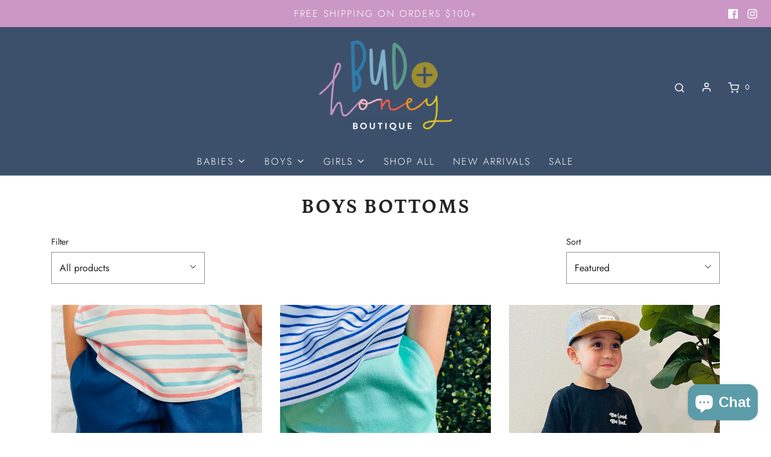

--- FILE ---
content_type: text/html; charset=utf-8
request_url: https://budandhoney.com/collections/boys-bottoms
body_size: 26369
content:
<!DOCTYPE html>
<!--[if lt IE 7 ]><html class="no-js ie ie6" lang="en"> <![endif]-->
<!--[if IE 7 ]><html class="no-js ie ie7" lang="en"> <![endif]-->
<!--[if IE 8 ]><html class="no-js ie ie8" lang="en"> <![endif]-->
<!--[if (gte IE 9)|!(IE)]><!-->
<html class="no-js" lang="en">
<!--<![endif]-->
<head>

	<meta charset="utf-8">

	<!--[if lt IE 9]>
		<script src="//html5shim.googlecode.com/svn/trunk/html5.js"></script>
	<![endif]-->

	<title>
		Boys Bottoms &ndash; Bud + Honey Boutique
	</title>

	<script type="text/javascript">
		document.documentElement.className = document.documentElement.className.replace('no-js', 'js');
	</script>

	

	
		<meta name="viewport" content="width=device-width, initial-scale=1, shrink-to-fit=no">
	

	<!-- /snippets/social-meta-tags.liquid -->


<meta property="og:site_name" content="Bud + Honey Boutique">
<meta property="og:url" content="https://budandhoney.com/collections/boys-bottoms">
<meta property="og:title" content="Boys Bottoms">
<meta property="og:type" content="product.group">
<meta property="og:description" content="Affordable children’s clothing boutique for both girls and boys. ">

<meta property="og:image" content="http://budandhoney.com/cdn/shop/files/Bud_Honey_Logo_Final_2-01_1200x1200.png?v=1616090543">
<meta property="og:image:alt" content="Bud + Honey Boutique">
<meta property="og:image:secure_url" content="https://budandhoney.com/cdn/shop/files/Bud_Honey_Logo_Final_2-01_1200x1200.png?v=1616090543">


<meta name="twitter:card" content="summary_large_image">
<meta name="twitter:title" content="Boys Bottoms">
<meta name="twitter:description" content="Affordable children’s clothing boutique for both girls and boys. ">

	<style>
/*============================================================================
  Typography
==============================================================================*/





@font-face {
  font-family: Petrona;
  font-weight: 700;
  font-style: normal;
  font-display: swap;
  src: url("//budandhoney.com/cdn/fonts/petrona/petrona_n7.8f0b6938e4c6f57dca1d71c2d799a3a6be96af37.woff2") format("woff2"),
       url("//budandhoney.com/cdn/fonts/petrona/petrona_n7.9d88fb3c3e708e09dfffac76539bc871aceddbeb.woff") format("woff");
}

@font-face {
  font-family: Jost;
  font-weight: 300;
  font-style: normal;
  font-display: swap;
  src: url("//budandhoney.com/cdn/fonts/jost/jost_n3.a5df7448b5b8c9a76542f085341dff794ff2a59d.woff2") format("woff2"),
       url("//budandhoney.com/cdn/fonts/jost/jost_n3.882941f5a26d0660f7dd135c08afc57fc6939a07.woff") format("woff");
}

@font-face {
  font-family: Jost;
  font-weight: 300;
  font-style: normal;
  font-display: swap;
  src: url("//budandhoney.com/cdn/fonts/jost/jost_n3.a5df7448b5b8c9a76542f085341dff794ff2a59d.woff2") format("woff2"),
       url("//budandhoney.com/cdn/fonts/jost/jost_n3.882941f5a26d0660f7dd135c08afc57fc6939a07.woff") format("woff");
}


  @font-face {
  font-family: Jost;
  font-weight: 400;
  font-style: normal;
  font-display: swap;
  src: url("//budandhoney.com/cdn/fonts/jost/jost_n4.d47a1b6347ce4a4c9f437608011273009d91f2b7.woff2") format("woff2"),
       url("//budandhoney.com/cdn/fonts/jost/jost_n4.791c46290e672b3f85c3d1c651ef2efa3819eadd.woff") format("woff");
}




  @font-face {
  font-family: Jost;
  font-weight: 300;
  font-style: italic;
  font-display: swap;
  src: url("//budandhoney.com/cdn/fonts/jost/jost_i3.8d4e97d98751190bb5824cdb405ec5b0049a74c0.woff2") format("woff2"),
       url("//budandhoney.com/cdn/fonts/jost/jost_i3.1b7a65a16099fd3de6fdf1255c696902ed952195.woff") format("woff");
}




  @font-face {
  font-family: Jost;
  font-weight: 400;
  font-style: italic;
  font-display: swap;
  src: url("//budandhoney.com/cdn/fonts/jost/jost_i4.b690098389649750ada222b9763d55796c5283a5.woff2") format("woff2"),
       url("//budandhoney.com/cdn/fonts/jost/jost_i4.fd766415a47e50b9e391ae7ec04e2ae25e7e28b0.woff") format("woff");
}



/*============================================================================
  #General Variables
==============================================================================*/

:root {
  --page-background: #ffffff;

  --color-primary: #242424;
  --disabled-color-primary: rgba(36, 36, 36, 0.5);
  --color-primary-opacity: rgba(36, 36, 36, 0.03);
  --link-color: #242424;
  --active-link-color: #242424;

  --button-background-color: #242424;
  --button-background-hover-color: #3a3a3a;
  --button-background-hover-color-lighten: #474747;
  --button-text-color: #ffffff;

  --sale-color: #D62426;
  --sale-text-color: #ffffff;
  --sale-color-faint: rgba(214, 36, 38, 0.1);
  --sold-out-color: #000000;
  --sold-out-text-color: #ffffff;

  --header-background: #3c506c;
  --header-text: #ffffff;
  --header-border-color: rgba(255, 255, 255, 0.1);
  --header-hover-background-color: rgba(255, 255, 255, 0.1);
  --header-overlay-text: #ffffff;

  --sticky-header-background: rgba(0,0,0,0);
  --sticky-header-text: #000000;
  --sticky-header-border: rgba(0, 0, 0, 0.1);

  --mobile-menu-text: #ffffff;
  --mobile-menu-background: #222222;
  --mobile-menu-border-color: rgba(255, 255, 255, 0.5);

  --footer-background: #2d2d2d;
  --footer-text: #ffffff;
  --footer-hover-background-color: rgba(255, 255, 255, 0.1);


  --pop-up-text: #242424;
  --pop-up-background: #ffffff;

  --secondary-color: rgba(0, 0, 0, 1) !default;
  --select-padding: 5px;
  --select-radius: 2px !default;

  --border-color: rgba(36, 36, 36, 0.5);
  --border-search: rgba(255, 255, 255, 0.1);
  --border-color-subtle: rgba(36, 36, 36, 0.1);
  --border-color-subtle-darken: #171717;

  --color-scheme-light-background: #F3F3F3;
  --color-scheme-light-background-hover: rgba(243, 243, 243, 0.1);
  --color-scheme-light-text: #414141;
  --color-scheme-light-text-hover: rgba(65, 65, 65, 0.7);
  --color-scheme-light-input-hover: rgba(65, 65, 65, 0.1);

  --color-scheme-accent-background: #464646;
  --color-scheme-accent-background-hover: rgba(70, 70, 70, 0.1);
  --color-scheme-accent-text: #ffffff;
  --color-scheme-accent-text-hover: rgba(255, 255, 255, 0.7);
  --color-scheme-accent-input-hover: rgba(255, 255, 255, 0.1);

  --color-scheme-dark-background: #242424;
  --color-scheme-dark-background-hover: rgba(36, 36, 36, 0.1);
  --color-scheme-dark-text: #ffffff;
  --color-scheme-dark-text-hover: rgba(255, 255, 255, 0.7);
  --color-scheme-dark-input-hover: rgba(255, 255, 255, 0.1);

  --header-font-stack: Petrona, serif;
  --header-font-weight: 700;
  --header-font-style: normal;
  --header-font-transform: uppercase;

  
  --header-letter-spacing: 2px;
  

  --body-font-stack: Jost, sans-serif;
  --body-font-weight: 300;
  --body-font-style: normal;
  --body-font-size-int: 16;
  --body-font-size: 16px;

  --subheading-font-stack: Jost, sans-serif;
  --subheading-font-weight: 300;
  --subheading-font-style: normal;
  --subheading-font-transform: uppercase;
  --subheading-case: uppercase;

  
  --heading-base: 34;
  --subheading-base: 14;
  --subheading-2-font-size: 16px;
  --subheading-2-line-height: 20px;
  --product-titles: 24;
  --subpage-header: 24;
  --subpage-header-px: 24px;
  --subpage-header-line-height: 34px;
  --heading-font-size: 34px;
  --heading-line-height: 44px;
  --subheading-font-size: 14px;
  --subheading-line-height: 18px;
  

  --color-image-overlay: #000;
  --color-image-overlay-text: #fff;
  --image-overlay-opacity: calc(60 / 100);

  --flexslider-icon-eot: //budandhoney.com/cdn/shop/t/2/assets/flexslider-icon.eot?v=70838442330258149421612992400;
  --flexslider-icon-eot-ie: //budandhoney.com/cdn/shop/t/2/assets/flexslider-icon.eot%23iefix?v=176;
  --flexslider-icon-woff: //budandhoney.com/cdn/shop/t/2/assets/flexslider-icon.eot?v=70838442330258149421612992400;
  --flexslider-icon-ttf: //budandhoney.com/cdn/shop/t/2/assets/flexslider-icon.eot?v=70838442330258149421612992400;
  --flexslider-icon-svg: //budandhoney.com/cdn/shop/t/2/assets/flexslider-icon.eot?v=70838442330258149421612992400;

  --delete-button-png: //budandhoney.com/cdn/shop/t/2/assets/delete.png?v=176;
  --loader-svg: //budandhoney.com/cdn/shop/t/2/assets/loader.svg?v=119822953187440061741612992402;

  
  --mobile-menu-link-transform: uppercase;
  --mobile-menu-link-letter-spacing: 2px;
  

  
  --buttons-transform: uppercase;
  --buttons-letter-spacing: 2px;
  

  
    --button-font-family: var(--body-font-stack);
    --button-font-weight: var(--body-font-weight);
    --button-font-style: var(--body-font-style);
    --button-font-size: var(--body-font-size);
  

  
    --button-font-size-int: calc(var(--body-font-size-int) - 2);
  

  
    --subheading-letter-spacing: 1px;
  

  
    --nav-font-family: var(--body-font-stack);
    --nav-font-weight: var(--body-font-weight);
    --nav-font-style: var(--body-font-style);
  

  
    --nav-text-transform: uppercase;
    --nav-letter-spacing: 2px;
  

  
    --nav-font-size-int: calc(var(--body-font-size-int) - 2);
  

  --password-text-color: #000000;
  --password-error-background: #feebeb;
  --password-error-text: #7e1412;
  --password-login-background: #111111;
  --password-login-text: #b8b8b8;
  --password-btn-text: #ffffff;
  --password-btn-background: #000000;
  --password-btn-background-success: #4caf50;
  --success-color: #28a745;
  --error-color: #b94a48;
}
</style>


	<link rel="canonical" href="https://budandhoney.com/collections/boys-bottoms" />

	<!-- CSS -->
	<style>
/*============================================================================
  Typography
==============================================================================*/





@font-face {
  font-family: Petrona;
  font-weight: 700;
  font-style: normal;
  font-display: swap;
  src: url("//budandhoney.com/cdn/fonts/petrona/petrona_n7.8f0b6938e4c6f57dca1d71c2d799a3a6be96af37.woff2") format("woff2"),
       url("//budandhoney.com/cdn/fonts/petrona/petrona_n7.9d88fb3c3e708e09dfffac76539bc871aceddbeb.woff") format("woff");
}

@font-face {
  font-family: Jost;
  font-weight: 300;
  font-style: normal;
  font-display: swap;
  src: url("//budandhoney.com/cdn/fonts/jost/jost_n3.a5df7448b5b8c9a76542f085341dff794ff2a59d.woff2") format("woff2"),
       url("//budandhoney.com/cdn/fonts/jost/jost_n3.882941f5a26d0660f7dd135c08afc57fc6939a07.woff") format("woff");
}

@font-face {
  font-family: Jost;
  font-weight: 300;
  font-style: normal;
  font-display: swap;
  src: url("//budandhoney.com/cdn/fonts/jost/jost_n3.a5df7448b5b8c9a76542f085341dff794ff2a59d.woff2") format("woff2"),
       url("//budandhoney.com/cdn/fonts/jost/jost_n3.882941f5a26d0660f7dd135c08afc57fc6939a07.woff") format("woff");
}


  @font-face {
  font-family: Jost;
  font-weight: 400;
  font-style: normal;
  font-display: swap;
  src: url("//budandhoney.com/cdn/fonts/jost/jost_n4.d47a1b6347ce4a4c9f437608011273009d91f2b7.woff2") format("woff2"),
       url("//budandhoney.com/cdn/fonts/jost/jost_n4.791c46290e672b3f85c3d1c651ef2efa3819eadd.woff") format("woff");
}




  @font-face {
  font-family: Jost;
  font-weight: 300;
  font-style: italic;
  font-display: swap;
  src: url("//budandhoney.com/cdn/fonts/jost/jost_i3.8d4e97d98751190bb5824cdb405ec5b0049a74c0.woff2") format("woff2"),
       url("//budandhoney.com/cdn/fonts/jost/jost_i3.1b7a65a16099fd3de6fdf1255c696902ed952195.woff") format("woff");
}




  @font-face {
  font-family: Jost;
  font-weight: 400;
  font-style: italic;
  font-display: swap;
  src: url("//budandhoney.com/cdn/fonts/jost/jost_i4.b690098389649750ada222b9763d55796c5283a5.woff2") format("woff2"),
       url("//budandhoney.com/cdn/fonts/jost/jost_i4.fd766415a47e50b9e391ae7ec04e2ae25e7e28b0.woff") format("woff");
}



/*============================================================================
  #General Variables
==============================================================================*/

:root {
  --page-background: #ffffff;

  --color-primary: #242424;
  --disabled-color-primary: rgba(36, 36, 36, 0.5);
  --color-primary-opacity: rgba(36, 36, 36, 0.03);
  --link-color: #242424;
  --active-link-color: #242424;

  --button-background-color: #242424;
  --button-background-hover-color: #3a3a3a;
  --button-background-hover-color-lighten: #474747;
  --button-text-color: #ffffff;

  --sale-color: #D62426;
  --sale-text-color: #ffffff;
  --sale-color-faint: rgba(214, 36, 38, 0.1);
  --sold-out-color: #000000;
  --sold-out-text-color: #ffffff;

  --header-background: #3c506c;
  --header-text: #ffffff;
  --header-border-color: rgba(255, 255, 255, 0.1);
  --header-hover-background-color: rgba(255, 255, 255, 0.1);
  --header-overlay-text: #ffffff;

  --sticky-header-background: rgba(0,0,0,0);
  --sticky-header-text: #000000;
  --sticky-header-border: rgba(0, 0, 0, 0.1);

  --mobile-menu-text: #ffffff;
  --mobile-menu-background: #222222;
  --mobile-menu-border-color: rgba(255, 255, 255, 0.5);

  --footer-background: #2d2d2d;
  --footer-text: #ffffff;
  --footer-hover-background-color: rgba(255, 255, 255, 0.1);


  --pop-up-text: #242424;
  --pop-up-background: #ffffff;

  --secondary-color: rgba(0, 0, 0, 1) !default;
  --select-padding: 5px;
  --select-radius: 2px !default;

  --border-color: rgba(36, 36, 36, 0.5);
  --border-search: rgba(255, 255, 255, 0.1);
  --border-color-subtle: rgba(36, 36, 36, 0.1);
  --border-color-subtle-darken: #171717;

  --color-scheme-light-background: #F3F3F3;
  --color-scheme-light-background-hover: rgba(243, 243, 243, 0.1);
  --color-scheme-light-text: #414141;
  --color-scheme-light-text-hover: rgba(65, 65, 65, 0.7);
  --color-scheme-light-input-hover: rgba(65, 65, 65, 0.1);

  --color-scheme-accent-background: #464646;
  --color-scheme-accent-background-hover: rgba(70, 70, 70, 0.1);
  --color-scheme-accent-text: #ffffff;
  --color-scheme-accent-text-hover: rgba(255, 255, 255, 0.7);
  --color-scheme-accent-input-hover: rgba(255, 255, 255, 0.1);

  --color-scheme-dark-background: #242424;
  --color-scheme-dark-background-hover: rgba(36, 36, 36, 0.1);
  --color-scheme-dark-text: #ffffff;
  --color-scheme-dark-text-hover: rgba(255, 255, 255, 0.7);
  --color-scheme-dark-input-hover: rgba(255, 255, 255, 0.1);

  --header-font-stack: Petrona, serif;
  --header-font-weight: 700;
  --header-font-style: normal;
  --header-font-transform: uppercase;

  
  --header-letter-spacing: 2px;
  

  --body-font-stack: Jost, sans-serif;
  --body-font-weight: 300;
  --body-font-style: normal;
  --body-font-size-int: 16;
  --body-font-size: 16px;

  --subheading-font-stack: Jost, sans-serif;
  --subheading-font-weight: 300;
  --subheading-font-style: normal;
  --subheading-font-transform: uppercase;
  --subheading-case: uppercase;

  
  --heading-base: 34;
  --subheading-base: 14;
  --subheading-2-font-size: 16px;
  --subheading-2-line-height: 20px;
  --product-titles: 24;
  --subpage-header: 24;
  --subpage-header-px: 24px;
  --subpage-header-line-height: 34px;
  --heading-font-size: 34px;
  --heading-line-height: 44px;
  --subheading-font-size: 14px;
  --subheading-line-height: 18px;
  

  --color-image-overlay: #000;
  --color-image-overlay-text: #fff;
  --image-overlay-opacity: calc(60 / 100);

  --flexslider-icon-eot: //budandhoney.com/cdn/shop/t/2/assets/flexslider-icon.eot?v=70838442330258149421612992400;
  --flexslider-icon-eot-ie: //budandhoney.com/cdn/shop/t/2/assets/flexslider-icon.eot%23iefix?v=176;
  --flexslider-icon-woff: //budandhoney.com/cdn/shop/t/2/assets/flexslider-icon.eot?v=70838442330258149421612992400;
  --flexslider-icon-ttf: //budandhoney.com/cdn/shop/t/2/assets/flexslider-icon.eot?v=70838442330258149421612992400;
  --flexslider-icon-svg: //budandhoney.com/cdn/shop/t/2/assets/flexslider-icon.eot?v=70838442330258149421612992400;

  --delete-button-png: //budandhoney.com/cdn/shop/t/2/assets/delete.png?v=176;
  --loader-svg: //budandhoney.com/cdn/shop/t/2/assets/loader.svg?v=119822953187440061741612992402;

  
  --mobile-menu-link-transform: uppercase;
  --mobile-menu-link-letter-spacing: 2px;
  

  
  --buttons-transform: uppercase;
  --buttons-letter-spacing: 2px;
  

  
    --button-font-family: var(--body-font-stack);
    --button-font-weight: var(--body-font-weight);
    --button-font-style: var(--body-font-style);
    --button-font-size: var(--body-font-size);
  

  
    --button-font-size-int: calc(var(--body-font-size-int) - 2);
  

  
    --subheading-letter-spacing: 1px;
  

  
    --nav-font-family: var(--body-font-stack);
    --nav-font-weight: var(--body-font-weight);
    --nav-font-style: var(--body-font-style);
  

  
    --nav-text-transform: uppercase;
    --nav-letter-spacing: 2px;
  

  
    --nav-font-size-int: calc(var(--body-font-size-int) - 2);
  

  --password-text-color: #000000;
  --password-error-background: #feebeb;
  --password-error-text: #7e1412;
  --password-login-background: #111111;
  --password-login-text: #b8b8b8;
  --password-btn-text: #ffffff;
  --password-btn-background: #000000;
  --password-btn-background-success: #4caf50;
  --success-color: #28a745;
  --error-color: #b94a48;
}
</style>


	
	    <link rel="preload" href="//budandhoney.com/cdn/shop/t/2/assets/theme-collection.min.css?v=32893632943448674271612992408" as="style">
	    <link href="//budandhoney.com/cdn/shop/t/2/assets/theme-collection.min.css?v=32893632943448674271612992408" rel="stylesheet" type="text/css" media="all" />
	

	<link href="//budandhoney.com/cdn/shop/t/2/assets/custom.css?v=60929843993882887651612992398" rel="stylesheet" type="text/css" media="all" />

	



	

	<link rel="sitemap" type="application/xml" title="Sitemap" href="/sitemap.xml" />

	<script>window.performance && window.performance.mark && window.performance.mark('shopify.content_for_header.start');</script><meta id="shopify-digital-wallet" name="shopify-digital-wallet" content="/54192079025/digital_wallets/dialog">
<meta name="shopify-checkout-api-token" content="98a277338e00257ae1a5bb7d48ebfbc7">
<meta id="in-context-paypal-metadata" data-shop-id="54192079025" data-venmo-supported="true" data-environment="production" data-locale="en_US" data-paypal-v4="true" data-currency="USD">
<link rel="alternate" type="application/atom+xml" title="Feed" href="/collections/boys-bottoms.atom" />
<link rel="alternate" type="application/json+oembed" href="https://budandhoney.com/collections/boys-bottoms.oembed">
<script async="async" src="/checkouts/internal/preloads.js?locale=en-US"></script>
<script id="shopify-features" type="application/json">{"accessToken":"98a277338e00257ae1a5bb7d48ebfbc7","betas":["rich-media-storefront-analytics"],"domain":"budandhoney.com","predictiveSearch":true,"shopId":54192079025,"locale":"en"}</script>
<script>var Shopify = Shopify || {};
Shopify.shop = "bud-honey-boutique.myshopify.com";
Shopify.locale = "en";
Shopify.currency = {"active":"USD","rate":"1.0"};
Shopify.country = "US";
Shopify.theme = {"name":"Envy","id":119505125553,"schema_name":"Envy","schema_version":"27.1.0","theme_store_id":411,"role":"main"};
Shopify.theme.handle = "null";
Shopify.theme.style = {"id":null,"handle":null};
Shopify.cdnHost = "budandhoney.com/cdn";
Shopify.routes = Shopify.routes || {};
Shopify.routes.root = "/";</script>
<script type="module">!function(o){(o.Shopify=o.Shopify||{}).modules=!0}(window);</script>
<script>!function(o){function n(){var o=[];function n(){o.push(Array.prototype.slice.apply(arguments))}return n.q=o,n}var t=o.Shopify=o.Shopify||{};t.loadFeatures=n(),t.autoloadFeatures=n()}(window);</script>
<script id="shop-js-analytics" type="application/json">{"pageType":"collection"}</script>
<script defer="defer" async type="module" src="//budandhoney.com/cdn/shopifycloud/shop-js/modules/v2/client.init-shop-cart-sync_BT-GjEfc.en.esm.js"></script>
<script defer="defer" async type="module" src="//budandhoney.com/cdn/shopifycloud/shop-js/modules/v2/chunk.common_D58fp_Oc.esm.js"></script>
<script defer="defer" async type="module" src="//budandhoney.com/cdn/shopifycloud/shop-js/modules/v2/chunk.modal_xMitdFEc.esm.js"></script>
<script type="module">
  await import("//budandhoney.com/cdn/shopifycloud/shop-js/modules/v2/client.init-shop-cart-sync_BT-GjEfc.en.esm.js");
await import("//budandhoney.com/cdn/shopifycloud/shop-js/modules/v2/chunk.common_D58fp_Oc.esm.js");
await import("//budandhoney.com/cdn/shopifycloud/shop-js/modules/v2/chunk.modal_xMitdFEc.esm.js");

  window.Shopify.SignInWithShop?.initShopCartSync?.({"fedCMEnabled":true,"windoidEnabled":true});

</script>
<script>(function() {
  var isLoaded = false;
  function asyncLoad() {
    if (isLoaded) return;
    isLoaded = true;
    var urls = ["https:\/\/cdn.one.store\/javascript\/dist\/1.0\/jcr-widget.js?account_id=shopify:bud-honey-boutique.myshopify.com\u0026shop=bud-honey-boutique.myshopify.com"];
    for (var i = 0; i < urls.length; i++) {
      var s = document.createElement('script');
      s.type = 'text/javascript';
      s.async = true;
      s.src = urls[i];
      var x = document.getElementsByTagName('script')[0];
      x.parentNode.insertBefore(s, x);
    }
  };
  if(window.attachEvent) {
    window.attachEvent('onload', asyncLoad);
  } else {
    window.addEventListener('load', asyncLoad, false);
  }
})();</script>
<script id="__st">var __st={"a":54192079025,"offset":-21600,"reqid":"f8d08849-da6a-4b76-bf1c-54cb6b39d4bf-1769364068","pageurl":"budandhoney.com\/collections\/boys-bottoms","u":"5727085a266d","p":"collection","rtyp":"collection","rid":274096980145};</script>
<script>window.ShopifyPaypalV4VisibilityTracking = true;</script>
<script id="captcha-bootstrap">!function(){'use strict';const t='contact',e='account',n='new_comment',o=[[t,t],['blogs',n],['comments',n],[t,'customer']],c=[[e,'customer_login'],[e,'guest_login'],[e,'recover_customer_password'],[e,'create_customer']],r=t=>t.map((([t,e])=>`form[action*='/${t}']:not([data-nocaptcha='true']) input[name='form_type'][value='${e}']`)).join(','),a=t=>()=>t?[...document.querySelectorAll(t)].map((t=>t.form)):[];function s(){const t=[...o],e=r(t);return a(e)}const i='password',u='form_key',d=['recaptcha-v3-token','g-recaptcha-response','h-captcha-response',i],f=()=>{try{return window.sessionStorage}catch{return}},m='__shopify_v',_=t=>t.elements[u];function p(t,e,n=!1){try{const o=window.sessionStorage,c=JSON.parse(o.getItem(e)),{data:r}=function(t){const{data:e,action:n}=t;return t[m]||n?{data:e,action:n}:{data:t,action:n}}(c);for(const[e,n]of Object.entries(r))t.elements[e]&&(t.elements[e].value=n);n&&o.removeItem(e)}catch(o){console.error('form repopulation failed',{error:o})}}const l='form_type',E='cptcha';function T(t){t.dataset[E]=!0}const w=window,h=w.document,L='Shopify',v='ce_forms',y='captcha';let A=!1;((t,e)=>{const n=(g='f06e6c50-85a8-45c8-87d0-21a2b65856fe',I='https://cdn.shopify.com/shopifycloud/storefront-forms-hcaptcha/ce_storefront_forms_captcha_hcaptcha.v1.5.2.iife.js',D={infoText:'Protected by hCaptcha',privacyText:'Privacy',termsText:'Terms'},(t,e,n)=>{const o=w[L][v],c=o.bindForm;if(c)return c(t,g,e,D).then(n);var r;o.q.push([[t,g,e,D],n]),r=I,A||(h.body.append(Object.assign(h.createElement('script'),{id:'captcha-provider',async:!0,src:r})),A=!0)});var g,I,D;w[L]=w[L]||{},w[L][v]=w[L][v]||{},w[L][v].q=[],w[L][y]=w[L][y]||{},w[L][y].protect=function(t,e){n(t,void 0,e),T(t)},Object.freeze(w[L][y]),function(t,e,n,w,h,L){const[v,y,A,g]=function(t,e,n){const i=e?o:[],u=t?c:[],d=[...i,...u],f=r(d),m=r(i),_=r(d.filter((([t,e])=>n.includes(e))));return[a(f),a(m),a(_),s()]}(w,h,L),I=t=>{const e=t.target;return e instanceof HTMLFormElement?e:e&&e.form},D=t=>v().includes(t);t.addEventListener('submit',(t=>{const e=I(t);if(!e)return;const n=D(e)&&!e.dataset.hcaptchaBound&&!e.dataset.recaptchaBound,o=_(e),c=g().includes(e)&&(!o||!o.value);(n||c)&&t.preventDefault(),c&&!n&&(function(t){try{if(!f())return;!function(t){const e=f();if(!e)return;const n=_(t);if(!n)return;const o=n.value;o&&e.removeItem(o)}(t);const e=Array.from(Array(32),(()=>Math.random().toString(36)[2])).join('');!function(t,e){_(t)||t.append(Object.assign(document.createElement('input'),{type:'hidden',name:u})),t.elements[u].value=e}(t,e),function(t,e){const n=f();if(!n)return;const o=[...t.querySelectorAll(`input[type='${i}']`)].map((({name:t})=>t)),c=[...d,...o],r={};for(const[a,s]of new FormData(t).entries())c.includes(a)||(r[a]=s);n.setItem(e,JSON.stringify({[m]:1,action:t.action,data:r}))}(t,e)}catch(e){console.error('failed to persist form',e)}}(e),e.submit())}));const S=(t,e)=>{t&&!t.dataset[E]&&(n(t,e.some((e=>e===t))),T(t))};for(const o of['focusin','change'])t.addEventListener(o,(t=>{const e=I(t);D(e)&&S(e,y())}));const B=e.get('form_key'),M=e.get(l),P=B&&M;t.addEventListener('DOMContentLoaded',(()=>{const t=y();if(P)for(const e of t)e.elements[l].value===M&&p(e,B);[...new Set([...A(),...v().filter((t=>'true'===t.dataset.shopifyCaptcha))])].forEach((e=>S(e,t)))}))}(h,new URLSearchParams(w.location.search),n,t,e,['guest_login'])})(!0,!0)}();</script>
<script integrity="sha256-4kQ18oKyAcykRKYeNunJcIwy7WH5gtpwJnB7kiuLZ1E=" data-source-attribution="shopify.loadfeatures" defer="defer" src="//budandhoney.com/cdn/shopifycloud/storefront/assets/storefront/load_feature-a0a9edcb.js" crossorigin="anonymous"></script>
<script data-source-attribution="shopify.dynamic_checkout.dynamic.init">var Shopify=Shopify||{};Shopify.PaymentButton=Shopify.PaymentButton||{isStorefrontPortableWallets:!0,init:function(){window.Shopify.PaymentButton.init=function(){};var t=document.createElement("script");t.src="https://budandhoney.com/cdn/shopifycloud/portable-wallets/latest/portable-wallets.en.js",t.type="module",document.head.appendChild(t)}};
</script>
<script data-source-attribution="shopify.dynamic_checkout.buyer_consent">
  function portableWalletsHideBuyerConsent(e){var t=document.getElementById("shopify-buyer-consent"),n=document.getElementById("shopify-subscription-policy-button");t&&n&&(t.classList.add("hidden"),t.setAttribute("aria-hidden","true"),n.removeEventListener("click",e))}function portableWalletsShowBuyerConsent(e){var t=document.getElementById("shopify-buyer-consent"),n=document.getElementById("shopify-subscription-policy-button");t&&n&&(t.classList.remove("hidden"),t.removeAttribute("aria-hidden"),n.addEventListener("click",e))}window.Shopify?.PaymentButton&&(window.Shopify.PaymentButton.hideBuyerConsent=portableWalletsHideBuyerConsent,window.Shopify.PaymentButton.showBuyerConsent=portableWalletsShowBuyerConsent);
</script>
<script data-source-attribution="shopify.dynamic_checkout.cart.bootstrap">document.addEventListener("DOMContentLoaded",(function(){function t(){return document.querySelector("shopify-accelerated-checkout-cart, shopify-accelerated-checkout")}if(t())Shopify.PaymentButton.init();else{new MutationObserver((function(e,n){t()&&(Shopify.PaymentButton.init(),n.disconnect())})).observe(document.body,{childList:!0,subtree:!0})}}));
</script>
<link id="shopify-accelerated-checkout-styles" rel="stylesheet" media="screen" href="https://budandhoney.com/cdn/shopifycloud/portable-wallets/latest/accelerated-checkout-backwards-compat.css" crossorigin="anonymous">
<style id="shopify-accelerated-checkout-cart">
        #shopify-buyer-consent {
  margin-top: 1em;
  display: inline-block;
  width: 100%;
}

#shopify-buyer-consent.hidden {
  display: none;
}

#shopify-subscription-policy-button {
  background: none;
  border: none;
  padding: 0;
  text-decoration: underline;
  font-size: inherit;
  cursor: pointer;
}

#shopify-subscription-policy-button::before {
  box-shadow: none;
}

      </style>

<script>window.performance && window.performance.mark && window.performance.mark('shopify.content_for_header.end');</script>

	<script type="text/javascript">
	window.lazySizesConfig = window.lazySizesConfig || {};
	window.lazySizesConfig.rias = window.lazySizesConfig.rias || {};

	// configure available widths to replace with the {width} placeholder
	window.lazySizesConfig.rias.widths = [150, 300, 600, 900, 1200, 1500, 1800, 2100];

	window.wetheme = {
		name: 'Envy',
	};
	</script>

	

	<script defer type="module" src="//budandhoney.com/cdn/shop/t/2/assets/theme.min.js?v=80657100714717282891612992412"></script>
	<script defer nomodule src="//budandhoney.com/cdn/shop/t/2/assets/theme.legacy.min.js?v=70177972837779886721612992411"></script>
<script src="https://cdn.shopify.com/extensions/e8878072-2f6b-4e89-8082-94b04320908d/inbox-1254/assets/inbox-chat-loader.js" type="text/javascript" defer="defer"></script>
<link href="https://monorail-edge.shopifysvc.com" rel="dns-prefetch">
<script>(function(){if ("sendBeacon" in navigator && "performance" in window) {try {var session_token_from_headers = performance.getEntriesByType('navigation')[0].serverTiming.find(x => x.name == '_s').description;} catch {var session_token_from_headers = undefined;}var session_cookie_matches = document.cookie.match(/_shopify_s=([^;]*)/);var session_token_from_cookie = session_cookie_matches && session_cookie_matches.length === 2 ? session_cookie_matches[1] : "";var session_token = session_token_from_headers || session_token_from_cookie || "";function handle_abandonment_event(e) {var entries = performance.getEntries().filter(function(entry) {return /monorail-edge.shopifysvc.com/.test(entry.name);});if (!window.abandonment_tracked && entries.length === 0) {window.abandonment_tracked = true;var currentMs = Date.now();var navigation_start = performance.timing.navigationStart;var payload = {shop_id: 54192079025,url: window.location.href,navigation_start,duration: currentMs - navigation_start,session_token,page_type: "collection"};window.navigator.sendBeacon("https://monorail-edge.shopifysvc.com/v1/produce", JSON.stringify({schema_id: "online_store_buyer_site_abandonment/1.1",payload: payload,metadata: {event_created_at_ms: currentMs,event_sent_at_ms: currentMs}}));}}window.addEventListener('pagehide', handle_abandonment_event);}}());</script>
<script id="web-pixels-manager-setup">(function e(e,d,r,n,o){if(void 0===o&&(o={}),!Boolean(null===(a=null===(i=window.Shopify)||void 0===i?void 0:i.analytics)||void 0===a?void 0:a.replayQueue)){var i,a;window.Shopify=window.Shopify||{};var t=window.Shopify;t.analytics=t.analytics||{};var s=t.analytics;s.replayQueue=[],s.publish=function(e,d,r){return s.replayQueue.push([e,d,r]),!0};try{self.performance.mark("wpm:start")}catch(e){}var l=function(){var e={modern:/Edge?\/(1{2}[4-9]|1[2-9]\d|[2-9]\d{2}|\d{4,})\.\d+(\.\d+|)|Firefox\/(1{2}[4-9]|1[2-9]\d|[2-9]\d{2}|\d{4,})\.\d+(\.\d+|)|Chrom(ium|e)\/(9{2}|\d{3,})\.\d+(\.\d+|)|(Maci|X1{2}).+ Version\/(15\.\d+|(1[6-9]|[2-9]\d|\d{3,})\.\d+)([,.]\d+|)( \(\w+\)|)( Mobile\/\w+|) Safari\/|Chrome.+OPR\/(9{2}|\d{3,})\.\d+\.\d+|(CPU[ +]OS|iPhone[ +]OS|CPU[ +]iPhone|CPU IPhone OS|CPU iPad OS)[ +]+(15[._]\d+|(1[6-9]|[2-9]\d|\d{3,})[._]\d+)([._]\d+|)|Android:?[ /-](13[3-9]|1[4-9]\d|[2-9]\d{2}|\d{4,})(\.\d+|)(\.\d+|)|Android.+Firefox\/(13[5-9]|1[4-9]\d|[2-9]\d{2}|\d{4,})\.\d+(\.\d+|)|Android.+Chrom(ium|e)\/(13[3-9]|1[4-9]\d|[2-9]\d{2}|\d{4,})\.\d+(\.\d+|)|SamsungBrowser\/([2-9]\d|\d{3,})\.\d+/,legacy:/Edge?\/(1[6-9]|[2-9]\d|\d{3,})\.\d+(\.\d+|)|Firefox\/(5[4-9]|[6-9]\d|\d{3,})\.\d+(\.\d+|)|Chrom(ium|e)\/(5[1-9]|[6-9]\d|\d{3,})\.\d+(\.\d+|)([\d.]+$|.*Safari\/(?![\d.]+ Edge\/[\d.]+$))|(Maci|X1{2}).+ Version\/(10\.\d+|(1[1-9]|[2-9]\d|\d{3,})\.\d+)([,.]\d+|)( \(\w+\)|)( Mobile\/\w+|) Safari\/|Chrome.+OPR\/(3[89]|[4-9]\d|\d{3,})\.\d+\.\d+|(CPU[ +]OS|iPhone[ +]OS|CPU[ +]iPhone|CPU IPhone OS|CPU iPad OS)[ +]+(10[._]\d+|(1[1-9]|[2-9]\d|\d{3,})[._]\d+)([._]\d+|)|Android:?[ /-](13[3-9]|1[4-9]\d|[2-9]\d{2}|\d{4,})(\.\d+|)(\.\d+|)|Mobile Safari.+OPR\/([89]\d|\d{3,})\.\d+\.\d+|Android.+Firefox\/(13[5-9]|1[4-9]\d|[2-9]\d{2}|\d{4,})\.\d+(\.\d+|)|Android.+Chrom(ium|e)\/(13[3-9]|1[4-9]\d|[2-9]\d{2}|\d{4,})\.\d+(\.\d+|)|Android.+(UC? ?Browser|UCWEB|U3)[ /]?(15\.([5-9]|\d{2,})|(1[6-9]|[2-9]\d|\d{3,})\.\d+)\.\d+|SamsungBrowser\/(5\.\d+|([6-9]|\d{2,})\.\d+)|Android.+MQ{2}Browser\/(14(\.(9|\d{2,})|)|(1[5-9]|[2-9]\d|\d{3,})(\.\d+|))(\.\d+|)|K[Aa][Ii]OS\/(3\.\d+|([4-9]|\d{2,})\.\d+)(\.\d+|)/},d=e.modern,r=e.legacy,n=navigator.userAgent;return n.match(d)?"modern":n.match(r)?"legacy":"unknown"}(),u="modern"===l?"modern":"legacy",c=(null!=n?n:{modern:"",legacy:""})[u],f=function(e){return[e.baseUrl,"/wpm","/b",e.hashVersion,"modern"===e.buildTarget?"m":"l",".js"].join("")}({baseUrl:d,hashVersion:r,buildTarget:u}),m=function(e){var d=e.version,r=e.bundleTarget,n=e.surface,o=e.pageUrl,i=e.monorailEndpoint;return{emit:function(e){var a=e.status,t=e.errorMsg,s=(new Date).getTime(),l=JSON.stringify({metadata:{event_sent_at_ms:s},events:[{schema_id:"web_pixels_manager_load/3.1",payload:{version:d,bundle_target:r,page_url:o,status:a,surface:n,error_msg:t},metadata:{event_created_at_ms:s}}]});if(!i)return console&&console.warn&&console.warn("[Web Pixels Manager] No Monorail endpoint provided, skipping logging."),!1;try{return self.navigator.sendBeacon.bind(self.navigator)(i,l)}catch(e){}var u=new XMLHttpRequest;try{return u.open("POST",i,!0),u.setRequestHeader("Content-Type","text/plain"),u.send(l),!0}catch(e){return console&&console.warn&&console.warn("[Web Pixels Manager] Got an unhandled error while logging to Monorail."),!1}}}}({version:r,bundleTarget:l,surface:e.surface,pageUrl:self.location.href,monorailEndpoint:e.monorailEndpoint});try{o.browserTarget=l,function(e){var d=e.src,r=e.async,n=void 0===r||r,o=e.onload,i=e.onerror,a=e.sri,t=e.scriptDataAttributes,s=void 0===t?{}:t,l=document.createElement("script"),u=document.querySelector("head"),c=document.querySelector("body");if(l.async=n,l.src=d,a&&(l.integrity=a,l.crossOrigin="anonymous"),s)for(var f in s)if(Object.prototype.hasOwnProperty.call(s,f))try{l.dataset[f]=s[f]}catch(e){}if(o&&l.addEventListener("load",o),i&&l.addEventListener("error",i),u)u.appendChild(l);else{if(!c)throw new Error("Did not find a head or body element to append the script");c.appendChild(l)}}({src:f,async:!0,onload:function(){if(!function(){var e,d;return Boolean(null===(d=null===(e=window.Shopify)||void 0===e?void 0:e.analytics)||void 0===d?void 0:d.initialized)}()){var d=window.webPixelsManager.init(e)||void 0;if(d){var r=window.Shopify.analytics;r.replayQueue.forEach((function(e){var r=e[0],n=e[1],o=e[2];d.publishCustomEvent(r,n,o)})),r.replayQueue=[],r.publish=d.publishCustomEvent,r.visitor=d.visitor,r.initialized=!0}}},onerror:function(){return m.emit({status:"failed",errorMsg:"".concat(f," has failed to load")})},sri:function(e){var d=/^sha384-[A-Za-z0-9+/=]+$/;return"string"==typeof e&&d.test(e)}(c)?c:"",scriptDataAttributes:o}),m.emit({status:"loading"})}catch(e){m.emit({status:"failed",errorMsg:(null==e?void 0:e.message)||"Unknown error"})}}})({shopId: 54192079025,storefrontBaseUrl: "https://budandhoney.com",extensionsBaseUrl: "https://extensions.shopifycdn.com/cdn/shopifycloud/web-pixels-manager",monorailEndpoint: "https://monorail-edge.shopifysvc.com/unstable/produce_batch",surface: "storefront-renderer",enabledBetaFlags: ["2dca8a86"],webPixelsConfigList: [{"id":"201392305","configuration":"{\"pixel_id\":\"1401039540253528\",\"pixel_type\":\"facebook_pixel\",\"metaapp_system_user_token\":\"-\"}","eventPayloadVersion":"v1","runtimeContext":"OPEN","scriptVersion":"ca16bc87fe92b6042fbaa3acc2fbdaa6","type":"APP","apiClientId":2329312,"privacyPurposes":["ANALYTICS","MARKETING","SALE_OF_DATA"],"dataSharingAdjustments":{"protectedCustomerApprovalScopes":["read_customer_address","read_customer_email","read_customer_name","read_customer_personal_data","read_customer_phone"]}},{"id":"shopify-app-pixel","configuration":"{}","eventPayloadVersion":"v1","runtimeContext":"STRICT","scriptVersion":"0450","apiClientId":"shopify-pixel","type":"APP","privacyPurposes":["ANALYTICS","MARKETING"]},{"id":"shopify-custom-pixel","eventPayloadVersion":"v1","runtimeContext":"LAX","scriptVersion":"0450","apiClientId":"shopify-pixel","type":"CUSTOM","privacyPurposes":["ANALYTICS","MARKETING"]}],isMerchantRequest: false,initData: {"shop":{"name":"Bud + Honey Boutique","paymentSettings":{"currencyCode":"USD"},"myshopifyDomain":"bud-honey-boutique.myshopify.com","countryCode":"US","storefrontUrl":"https:\/\/budandhoney.com"},"customer":null,"cart":null,"checkout":null,"productVariants":[],"purchasingCompany":null},},"https://budandhoney.com/cdn","fcfee988w5aeb613cpc8e4bc33m6693e112",{"modern":"","legacy":""},{"shopId":"54192079025","storefrontBaseUrl":"https:\/\/budandhoney.com","extensionBaseUrl":"https:\/\/extensions.shopifycdn.com\/cdn\/shopifycloud\/web-pixels-manager","surface":"storefront-renderer","enabledBetaFlags":"[\"2dca8a86\"]","isMerchantRequest":"false","hashVersion":"fcfee988w5aeb613cpc8e4bc33m6693e112","publish":"custom","events":"[[\"page_viewed\",{}],[\"collection_viewed\",{\"collection\":{\"id\":\"274096980145\",\"title\":\"Boys Bottoms\",\"productVariants\":[{\"price\":{\"amount\":34.0,\"currencyCode\":\"USD\"},\"product\":{\"title\":\"Navy Dress Shorts\",\"vendor\":\"Bud + Honey Boutique\",\"id\":\"7165448224945\",\"untranslatedTitle\":\"Navy Dress Shorts\",\"url\":\"\/products\/navy-dress-shorts\",\"type\":\"\"},\"id\":\"41543384957105\",\"image\":{\"src\":\"\/\/budandhoney.com\/cdn\/shop\/products\/image_16e2c6e5-dc2a-4c01-a23a-3fc0fa974df0.heic?v=1647884313\"},\"sku\":null,\"title\":\"2T\",\"untranslatedTitle\":\"2T\"},{\"price\":{\"amount\":34.0,\"currencyCode\":\"USD\"},\"product\":{\"title\":\"Opal Dress Shorts\",\"vendor\":\"Southbound\",\"id\":\"7177296281777\",\"untranslatedTitle\":\"Opal Dress Shorts\",\"url\":\"\/products\/opal-dress-shorts\",\"type\":\"\"},\"id\":\"41626884473009\",\"image\":{\"src\":\"\/\/budandhoney.com\/cdn\/shop\/products\/image_1d3de9b6-fdbf-4393-8e02-ef080dcad659.heic?v=1648485168\"},\"sku\":null,\"title\":\"2T\",\"untranslatedTitle\":\"2T\"},{\"price\":{\"amount\":23.0,\"currencyCode\":\"USD\"},\"product\":{\"title\":\"Blue Tie-Dye Shorts\",\"vendor\":\"Tiny Trendsetter\",\"id\":\"6844481175729\",\"untranslatedTitle\":\"Blue Tie-Dye Shorts\",\"url\":\"\/products\/blue-tie-dye-shorts\",\"type\":\"Shorts\"},\"id\":\"40426243293361\",\"image\":{\"src\":\"\/\/budandhoney.com\/cdn\/shop\/products\/image_b2e1b192-169c-4493-9028-2394dcfe052f.jpg?v=1629062227\"},\"sku\":\"\",\"title\":\"2T\",\"untranslatedTitle\":\"2T\"},{\"price\":{\"amount\":24.0,\"currencyCode\":\"USD\"},\"product\":{\"title\":\"Tally Cord Pants\",\"vendor\":\"Me and Henry\",\"id\":\"7002324369585\",\"untranslatedTitle\":\"Tally Cord Pants\",\"url\":\"\/products\/tally-cord-pants\",\"type\":\"Pants\"},\"id\":\"40952160977073\",\"image\":{\"src\":\"\/\/budandhoney.com\/cdn\/shop\/products\/image_43080e77-0ac4-46f1-9e54-7e80744a3ca0.jpg?v=1633714573\"},\"sku\":\"\",\"title\":\"3-6M\",\"untranslatedTitle\":\"3-6M\"},{\"price\":{\"amount\":20.0,\"currencyCode\":\"USD\"},\"product\":{\"title\":\"Oatmeal Trace Pant\",\"vendor\":\"BizzXSiss\",\"id\":\"6990097055921\",\"untranslatedTitle\":\"Oatmeal Trace Pant\",\"url\":\"\/products\/oatmeal-trace-pant\",\"type\":\"Pants\"},\"id\":\"40915880738993\",\"image\":{\"src\":\"\/\/budandhoney.com\/cdn\/shop\/products\/image_b5b3d740-5538-44f9-9efa-475cbce6d217.jpg?v=1633039437\"},\"sku\":\"\",\"title\":\"12-18M\",\"untranslatedTitle\":\"12-18M\"},{\"price\":{\"amount\":22.0,\"currencyCode\":\"USD\"},\"product\":{\"title\":\"Sepia Tie-Dye Set\",\"vendor\":\"Bud + Honey Boutique\",\"id\":\"6879462129841\",\"untranslatedTitle\":\"Sepia Tie-Dye Set\",\"url\":\"\/products\/sepia-tie-dye-set\",\"type\":\"\"},\"id\":\"40535727407281\",\"image\":{\"src\":\"\/\/budandhoney.com\/cdn\/shop\/products\/image_2e35c8d9-1fa6-4c48-9065-6f43f0d156b1.jpg?v=1628968993\"},\"sku\":\"\",\"title\":\"12-18M\",\"untranslatedTitle\":\"12-18M\"},{\"price\":{\"amount\":38.0,\"currencyCode\":\"USD\"},\"product\":{\"title\":\"Dino Swim Trunks\",\"vendor\":\"Cash \u0026 Co.\",\"id\":\"7200901267633\",\"untranslatedTitle\":\"Dino Swim Trunks\",\"url\":\"\/products\/dino-swim-trunks\",\"type\":\"Clothing\"},\"id\":\"41705658679473\",\"image\":{\"src\":\"\/\/budandhoney.com\/cdn\/shop\/products\/image_24496e57-e886-45d2-a536-885c51a251db.jpg?v=1650053025\"},\"sku\":null,\"title\":\"6-12M\",\"untranslatedTitle\":\"6-12M\"}]}}]]"});</script><script>
  window.ShopifyAnalytics = window.ShopifyAnalytics || {};
  window.ShopifyAnalytics.meta = window.ShopifyAnalytics.meta || {};
  window.ShopifyAnalytics.meta.currency = 'USD';
  var meta = {"products":[{"id":7165448224945,"gid":"gid:\/\/shopify\/Product\/7165448224945","vendor":"Bud + Honey Boutique","type":"","handle":"navy-dress-shorts","variants":[{"id":41543384957105,"price":3400,"name":"Navy Dress Shorts - 2T","public_title":"2T","sku":null},{"id":41543384989873,"price":3200,"name":"Navy Dress Shorts - 3T","public_title":"3T","sku":null},{"id":41543385022641,"price":3400,"name":"Navy Dress Shorts - 4T","public_title":"4T","sku":null},{"id":41543385055409,"price":3400,"name":"Navy Dress Shorts - 5","public_title":"5","sku":null},{"id":41543385088177,"price":3400,"name":"Navy Dress Shorts - 6","public_title":"6","sku":null},{"id":41543385153713,"price":3400,"name":"Navy Dress Shorts - 7","public_title":"7","sku":null},{"id":41543385186481,"price":3400,"name":"Navy Dress Shorts - 8","public_title":"8","sku":null},{"id":41543385219249,"price":3400,"name":"Navy Dress Shorts - 10","public_title":"10","sku":null},{"id":41543385252017,"price":3400,"name":"Navy Dress Shorts - 12","public_title":"12","sku":null}],"remote":false},{"id":7177296281777,"gid":"gid:\/\/shopify\/Product\/7177296281777","vendor":"Southbound","type":"","handle":"opal-dress-shorts","variants":[{"id":41626884473009,"price":3400,"name":"Opal Dress Shorts - 2T","public_title":"2T","sku":null},{"id":41626921074865,"price":3400,"name":"Opal Dress Shorts - 3T","public_title":"3T","sku":null},{"id":41626921107633,"price":3400,"name":"Opal Dress Shorts - 4T","public_title":"4T","sku":null},{"id":41626921140401,"price":3400,"name":"Opal Dress Shorts - 5","public_title":"5","sku":null},{"id":41626921173169,"price":3400,"name":"Opal Dress Shorts - 6","public_title":"6","sku":null},{"id":41626921205937,"price":3400,"name":"Opal Dress Shorts - 7","public_title":"7","sku":null},{"id":41626921238705,"price":3400,"name":"Opal Dress Shorts - 8","public_title":"8","sku":null},{"id":41626921271473,"price":3400,"name":"Opal Dress Shorts - 10","public_title":"10","sku":null},{"id":41626921304241,"price":3400,"name":"Opal Dress Shorts - 12","public_title":"12","sku":null}],"remote":false},{"id":6844481175729,"gid":"gid:\/\/shopify\/Product\/6844481175729","vendor":"Tiny Trendsetter","type":"Shorts","handle":"blue-tie-dye-shorts","variants":[{"id":40426243293361,"price":2300,"name":"Blue Tie-Dye Shorts - 2T","public_title":"2T","sku":""},{"id":40426243326129,"price":2300,"name":"Blue Tie-Dye Shorts - 3T","public_title":"3T","sku":""},{"id":40426243358897,"price":2300,"name":"Blue Tie-Dye Shorts - 4","public_title":"4","sku":""},{"id":40426243391665,"price":2300,"name":"Blue Tie-Dye Shorts - 5","public_title":"5","sku":""},{"id":40426243424433,"price":2300,"name":"Blue Tie-Dye Shorts - 6","public_title":"6","sku":""},{"id":40426243457201,"price":2300,"name":"Blue Tie-Dye Shorts - 7","public_title":"7","sku":""},{"id":40426243489969,"price":2300,"name":"Blue Tie-Dye Shorts - 8","public_title":"8","sku":""},{"id":40426243522737,"price":2300,"name":"Blue Tie-Dye Shorts - 10","public_title":"10","sku":""}],"remote":false},{"id":7002324369585,"gid":"gid:\/\/shopify\/Product\/7002324369585","vendor":"Me and Henry","type":"Pants","handle":"tally-cord-pants","variants":[{"id":40952160977073,"price":2400,"name":"Tally Cord Pants - 3-6M","public_title":"3-6M","sku":""},{"id":40952161009841,"price":2400,"name":"Tally Cord Pants - 6-12M","public_title":"6-12M","sku":""},{"id":40952161042609,"price":3400,"name":"Tally Cord Pants - 12-18M","public_title":"12-18M","sku":""},{"id":40952161075377,"price":3400,"name":"Tally Cord Pants - 2\/3Y","public_title":"2\/3Y","sku":""},{"id":40952161108145,"price":2400,"name":"Tally Cord Pants - 3\/4Y","public_title":"3\/4Y","sku":""},{"id":40952161140913,"price":2400,"name":"Tally Cord Pants - 4\/5Y","public_title":"4\/5Y","sku":""},{"id":40952161173681,"price":2400,"name":"Tally Cord Pants - 5\/6Y","public_title":"5\/6Y","sku":""},{"id":40952161206449,"price":2400,"name":"Tally Cord Pants - 6\/7Y","public_title":"6\/7Y","sku":""},{"id":40952161239217,"price":2400,"name":"Tally Cord Pants - 7\/8Y","public_title":"7\/8Y","sku":""}],"remote":false},{"id":6990097055921,"gid":"gid:\/\/shopify\/Product\/6990097055921","vendor":"BizzXSiss","type":"Pants","handle":"oatmeal-trace-pant","variants":[{"id":40915880738993,"price":2000,"name":"Oatmeal Trace Pant - 12-18M","public_title":"12-18M","sku":""},{"id":40915880771761,"price":2000,"name":"Oatmeal Trace Pant - 18-24M","public_title":"18-24M","sku":""},{"id":40915880804529,"price":2000,"name":"Oatmeal Trace Pant - 2T","public_title":"2T","sku":""},{"id":40915880837297,"price":2000,"name":"Oatmeal Trace Pant - 3T","public_title":"3T","sku":""},{"id":40915880870065,"price":2000,"name":"Oatmeal Trace Pant - 4T","public_title":"4T","sku":""},{"id":40915880902833,"price":2000,"name":"Oatmeal Trace Pant - 5","public_title":"5","sku":""},{"id":40915880935601,"price":2000,"name":"Oatmeal Trace Pant - 6","public_title":"6","sku":""}],"remote":false},{"id":6879462129841,"gid":"gid:\/\/shopify\/Product\/6879462129841","vendor":"Bud + Honey Boutique","type":"","handle":"sepia-tie-dye-set","variants":[{"id":40535727407281,"price":2200,"name":"Sepia Tie-Dye Set - 12-18M","public_title":"12-18M","sku":""},{"id":40535727440049,"price":2200,"name":"Sepia Tie-Dye Set - 18-24M","public_title":"18-24M","sku":""},{"id":40535727472817,"price":2200,"name":"Sepia Tie-Dye Set - 2T","public_title":"2T","sku":""},{"id":40535727505585,"price":2200,"name":"Sepia Tie-Dye Set - 3T","public_title":"3T","sku":""},{"id":40535727538353,"price":2200,"name":"Sepia Tie-Dye Set - 4T","public_title":"4T","sku":""}],"remote":false},{"id":7200901267633,"gid":"gid:\/\/shopify\/Product\/7200901267633","vendor":"Cash \u0026 Co.","type":"Clothing","handle":"dino-swim-trunks","variants":[{"id":41705658679473,"price":3800,"name":"Dino Swim Trunks - 6-12M","public_title":"6-12M","sku":null},{"id":41705658712241,"price":3800,"name":"Dino Swim Trunks - 2T","public_title":"2T","sku":null},{"id":41705658745009,"price":3800,"name":"Dino Swim Trunks - 3\/4T","public_title":"3\/4T","sku":null},{"id":41705658777777,"price":3800,"name":"Dino Swim Trunks - 5\/6T","public_title":"5\/6T","sku":null}],"remote":false}],"page":{"pageType":"collection","resourceType":"collection","resourceId":274096980145,"requestId":"f8d08849-da6a-4b76-bf1c-54cb6b39d4bf-1769364068"}};
  for (var attr in meta) {
    window.ShopifyAnalytics.meta[attr] = meta[attr];
  }
</script>
<script class="analytics">
  (function () {
    var customDocumentWrite = function(content) {
      var jquery = null;

      if (window.jQuery) {
        jquery = window.jQuery;
      } else if (window.Checkout && window.Checkout.$) {
        jquery = window.Checkout.$;
      }

      if (jquery) {
        jquery('body').append(content);
      }
    };

    var hasLoggedConversion = function(token) {
      if (token) {
        return document.cookie.indexOf('loggedConversion=' + token) !== -1;
      }
      return false;
    }

    var setCookieIfConversion = function(token) {
      if (token) {
        var twoMonthsFromNow = new Date(Date.now());
        twoMonthsFromNow.setMonth(twoMonthsFromNow.getMonth() + 2);

        document.cookie = 'loggedConversion=' + token + '; expires=' + twoMonthsFromNow;
      }
    }

    var trekkie = window.ShopifyAnalytics.lib = window.trekkie = window.trekkie || [];
    if (trekkie.integrations) {
      return;
    }
    trekkie.methods = [
      'identify',
      'page',
      'ready',
      'track',
      'trackForm',
      'trackLink'
    ];
    trekkie.factory = function(method) {
      return function() {
        var args = Array.prototype.slice.call(arguments);
        args.unshift(method);
        trekkie.push(args);
        return trekkie;
      };
    };
    for (var i = 0; i < trekkie.methods.length; i++) {
      var key = trekkie.methods[i];
      trekkie[key] = trekkie.factory(key);
    }
    trekkie.load = function(config) {
      trekkie.config = config || {};
      trekkie.config.initialDocumentCookie = document.cookie;
      var first = document.getElementsByTagName('script')[0];
      var script = document.createElement('script');
      script.type = 'text/javascript';
      script.onerror = function(e) {
        var scriptFallback = document.createElement('script');
        scriptFallback.type = 'text/javascript';
        scriptFallback.onerror = function(error) {
                var Monorail = {
      produce: function produce(monorailDomain, schemaId, payload) {
        var currentMs = new Date().getTime();
        var event = {
          schema_id: schemaId,
          payload: payload,
          metadata: {
            event_created_at_ms: currentMs,
            event_sent_at_ms: currentMs
          }
        };
        return Monorail.sendRequest("https://" + monorailDomain + "/v1/produce", JSON.stringify(event));
      },
      sendRequest: function sendRequest(endpointUrl, payload) {
        // Try the sendBeacon API
        if (window && window.navigator && typeof window.navigator.sendBeacon === 'function' && typeof window.Blob === 'function' && !Monorail.isIos12()) {
          var blobData = new window.Blob([payload], {
            type: 'text/plain'
          });

          if (window.navigator.sendBeacon(endpointUrl, blobData)) {
            return true;
          } // sendBeacon was not successful

        } // XHR beacon

        var xhr = new XMLHttpRequest();

        try {
          xhr.open('POST', endpointUrl);
          xhr.setRequestHeader('Content-Type', 'text/plain');
          xhr.send(payload);
        } catch (e) {
          console.log(e);
        }

        return false;
      },
      isIos12: function isIos12() {
        return window.navigator.userAgent.lastIndexOf('iPhone; CPU iPhone OS 12_') !== -1 || window.navigator.userAgent.lastIndexOf('iPad; CPU OS 12_') !== -1;
      }
    };
    Monorail.produce('monorail-edge.shopifysvc.com',
      'trekkie_storefront_load_errors/1.1',
      {shop_id: 54192079025,
      theme_id: 119505125553,
      app_name: "storefront",
      context_url: window.location.href,
      source_url: "//budandhoney.com/cdn/s/trekkie.storefront.8d95595f799fbf7e1d32231b9a28fd43b70c67d3.min.js"});

        };
        scriptFallback.async = true;
        scriptFallback.src = '//budandhoney.com/cdn/s/trekkie.storefront.8d95595f799fbf7e1d32231b9a28fd43b70c67d3.min.js';
        first.parentNode.insertBefore(scriptFallback, first);
      };
      script.async = true;
      script.src = '//budandhoney.com/cdn/s/trekkie.storefront.8d95595f799fbf7e1d32231b9a28fd43b70c67d3.min.js';
      first.parentNode.insertBefore(script, first);
    };
    trekkie.load(
      {"Trekkie":{"appName":"storefront","development":false,"defaultAttributes":{"shopId":54192079025,"isMerchantRequest":null,"themeId":119505125553,"themeCityHash":"13281404680838643918","contentLanguage":"en","currency":"USD","eventMetadataId":"70a6b6b3-63e4-4e6b-b2a8-4156ce58630a"},"isServerSideCookieWritingEnabled":true,"monorailRegion":"shop_domain","enabledBetaFlags":["65f19447"]},"Session Attribution":{},"S2S":{"facebookCapiEnabled":true,"source":"trekkie-storefront-renderer","apiClientId":580111}}
    );

    var loaded = false;
    trekkie.ready(function() {
      if (loaded) return;
      loaded = true;

      window.ShopifyAnalytics.lib = window.trekkie;

      var originalDocumentWrite = document.write;
      document.write = customDocumentWrite;
      try { window.ShopifyAnalytics.merchantGoogleAnalytics.call(this); } catch(error) {};
      document.write = originalDocumentWrite;

      window.ShopifyAnalytics.lib.page(null,{"pageType":"collection","resourceType":"collection","resourceId":274096980145,"requestId":"f8d08849-da6a-4b76-bf1c-54cb6b39d4bf-1769364068","shopifyEmitted":true});

      var match = window.location.pathname.match(/checkouts\/(.+)\/(thank_you|post_purchase)/)
      var token = match? match[1]: undefined;
      if (!hasLoggedConversion(token)) {
        setCookieIfConversion(token);
        window.ShopifyAnalytics.lib.track("Viewed Product Category",{"currency":"USD","category":"Collection: boys-bottoms","collectionName":"boys-bottoms","collectionId":274096980145,"nonInteraction":true},undefined,undefined,{"shopifyEmitted":true});
      }
    });


        var eventsListenerScript = document.createElement('script');
        eventsListenerScript.async = true;
        eventsListenerScript.src = "//budandhoney.com/cdn/shopifycloud/storefront/assets/shop_events_listener-3da45d37.js";
        document.getElementsByTagName('head')[0].appendChild(eventsListenerScript);

})();</script>
<script
  defer
  src="https://budandhoney.com/cdn/shopifycloud/perf-kit/shopify-perf-kit-3.0.4.min.js"
  data-application="storefront-renderer"
  data-shop-id="54192079025"
  data-render-region="gcp-us-east1"
  data-page-type="collection"
  data-theme-instance-id="119505125553"
  data-theme-name="Envy"
  data-theme-version="27.1.0"
  data-monorail-region="shop_domain"
  data-resource-timing-sampling-rate="10"
  data-shs="true"
  data-shs-beacon="true"
  data-shs-export-with-fetch="true"
  data-shs-logs-sample-rate="1"
  data-shs-beacon-endpoint="https://budandhoney.com/api/collect"
></script>
</head>

<body
	id="boys-bottoms"
	class="page-title--boys-bottoms template-collection flexbox-wrapper"
>

	
		<aside id="cartSlideoutAside">
	<form
		action="/cart"
		method="post"
		novalidate
		class="cart-drawer-form"
	>
		<div
			id="cartSlideoutWrapper"
			class="envy-shopping-right slideout-panel-hidden cart-drawer-right"
			role="dialog"
			aria-labelledby="cart_dialog_label"
			aria-describedby="cart_dialog_status"
			aria-modal="true"
		>
			<div class="cart-drawer__top">
				<div class="cart-drawer__empty-div"></div>
				<h2 class="type-subheading type-subheading--1 wow fadeIn" id="cart_dialog_label">
					<span class="cart-drawer--title">Your Cart</span>
				</h2>

				<div class="cart-close-icon-wrapper">
					<button
						class="slide-menu cart-close-icon cart-menu-close alt-focus"
						aria-label="Open cart sidebar"
						type="button"
					>
						<i data-feather="x"></i>
					</button>
				</div>
			</div>

			<div class="cart-error-box"></div>

			<div aria-live="polite" class="cart-empty-box">
				Your basket is empty
			</div>

			<script type="application/template" id="cart-item-template">
				<li>
					<article class="cart-item">
						<div class="cart-item-image--wrapper">
							<a class="cart-item-link" href="/product" tabindex="-1">
								<img
									class="cart-item-image"
									src="/product/image.jpg"
									alt=""
								/>
							</a>
						</div>
						<div class="cart-item-details--wrapper">
							<h3 class="cart-item__title">
								<a href="/product" class="cart-item-link cart-item-details--product-title-wrapper">
									<span class="cart-item-product-title"></span>
									<span class="cart-item-variant-title hide"></span>
									<span class="cart-item-selling-plan hide"></span>
								</a>
							</h3>

							<div class="cart-item-price-wrapper">
								<span class="sr-only">Now</span>
								<span class="cart-item-price"></span>
								<span class="sr-only">Was</span>
								<span class="cart-item-price-original"></span>
								<span class="cart-item-price-per-unit"></span>
							</div>

							<ul class="order-discount--cart-list" aria-label="Discount"></ul>

							<div class="cart-item--quantity-remove-wrapper">
								<div class="cart-item--quantity-wrapper">
									<button
										type="button"
										class="alt-focus cart-item-quantity-button cart-item-decrease"
										data-amount="-1"
										aria-label="Reduce item quantity by one"
									>-</button>
									<input
										type="text"
										class="cart-item-quantity"
										min="1"
										pattern="[0-9]*"
										aria-label="Quantity"
									>
									<button
										type="button"
										class="alt-focus cart-item-quantity-button cart-item-increase"
										data-amount="1"
										aria-label="Increase item quantity by one"
									>+</button>
								</div>

								<div class="cart-item-remove-button-container">
									<button type="button" id="cart-item-remove-button" class="alt-focus" aria-label="Remove product">Remove</button>
								</div>
							</div>
						</div>
					</article>
				</li>
			</script>
			<script type="application/json" id="initial-cart">
				{"note":null,"attributes":{},"original_total_price":0,"total_price":0,"total_discount":0,"total_weight":0.0,"item_count":0,"items":[],"requires_shipping":false,"currency":"USD","items_subtotal_price":0,"cart_level_discount_applications":[],"checkout_charge_amount":0}
			</script>

			<ul class="cart-items"></ul>

			<div class="ajax-cart--bottom-wrapper">
				

				

				<div class="ajax-cart--cart-discount">
					<div class="cart--order-discount-wrapper custom-font ajax-cart-discount-wrapper"></div>
				</div>

				<span class="cart-price-text type-subheading">Subtotal</span>

				<div class="ajax-cart--cart-original-price">
					<span class="cart-item-original-total-price"><span class="money">$0.00</span></span>
				</div>

				<div class="ajax-cart--total-price">
					<h2
						id="cart_dialog_status"
						role="status"
						class="js-cart-drawer-status sr-only"
					></h2>

					<h5 id="cart_drawer_subtotal">
						<span class="cart-total-price" id="cart-price">
							<span class="money">$0.00</span>
						</span>
					</h5>
				</div><div class="row">
					<div class="col-md-12">
						<p class="cart--shipping-message">Taxes and <a href="/policies/shipping-policy">shipping</a> calculated at checkout
</p>
					</div>
				</div>

				<div class="slide-checkout-buttons">
					<button type="submit" name="checkout" class="btn cart-button-checkout">
						<span class="cart-button-checkout-text">Place your order</span>
						<div class="cart-button-checkout-spinner lds-dual-ring hide"></div>
					</button>
					
						<div class="additional-checkout-buttons">
							
						</div>
					
					
						<a href="#" class="btn btn-default cart-menu-close secondary-button">Continue Shopping</a><br />
					
				</div>

			</div>
		</div>
	</form>
</aside>

	

	<div id="main-body">

		<div id="slideout-overlay"></div>

		<div id="shopify-section-announcement-bar" class="shopify-section">

  
  

  

    <style>
      .notification-bar{
        background-color: #cb97c4;
        color: #ffffff;
      }

      .notification-bar a{
        color: #ffffff;
      }
    </style>

    <div class="notification-bar custom-font notification-bar--with-text notification-bar--with-icons">
      
        <div class="notification-bar__empty-div">
        </div>
      

      
        <div class="notification-bar__message">
        
          <p>FREE Shipping on orders $100+</p>
        
        </div>
      

      
        <div class="header-social-links">
          
      

<ul class="sm-icons" class="clearfix">

	
		<li class="sm-facebook">
			<a href="https://www.facebook.com/budandhoney" target="_blank">
				<svg role="img" viewBox="0 0 24 24" xmlns="http://www.w3.org/2000/svg"><title>Facebook icon</title><path d="M22.676 0H1.324C.593 0 0 .593 0 1.324v21.352C0 23.408.593 24 1.324 24h11.494v-9.294H9.689v-3.621h3.129V8.41c0-3.099 1.894-4.785 4.659-4.785 1.325 0 2.464.097 2.796.141v3.24h-1.921c-1.5 0-1.792.721-1.792 1.771v2.311h3.584l-.465 3.63H16.56V24h6.115c.733 0 1.325-.592 1.325-1.324V1.324C24 .593 23.408 0 22.676 0"/></svg>
			</a>
		</li>
	

	

	
		<li class="sm-instagram">
			<a href="https://www.instagram.com/shopbudandhoney/" target="_blank">
				<svg role="img" viewBox="0 0 24 24" xmlns="http://www.w3.org/2000/svg"><title>Instagram icon</title><path d="M12 0C8.74 0 8.333.015 7.053.072 5.775.132 4.905.333 4.14.63c-.789.306-1.459.717-2.126 1.384S.935 3.35.63 4.14C.333 4.905.131 5.775.072 7.053.012 8.333 0 8.74 0 12s.015 3.667.072 4.947c.06 1.277.261 2.148.558 2.913.306.788.717 1.459 1.384 2.126.667.666 1.336 1.079 2.126 1.384.766.296 1.636.499 2.913.558C8.333 23.988 8.74 24 12 24s3.667-.015 4.947-.072c1.277-.06 2.148-.262 2.913-.558.788-.306 1.459-.718 2.126-1.384.666-.667 1.079-1.335 1.384-2.126.296-.765.499-1.636.558-2.913.06-1.28.072-1.687.072-4.947s-.015-3.667-.072-4.947c-.06-1.277-.262-2.149-.558-2.913-.306-.789-.718-1.459-1.384-2.126C21.319 1.347 20.651.935 19.86.63c-.765-.297-1.636-.499-2.913-.558C15.667.012 15.26 0 12 0zm0 2.16c3.203 0 3.585.016 4.85.071 1.17.055 1.805.249 2.227.415.562.217.96.477 1.382.896.419.42.679.819.896 1.381.164.422.36 1.057.413 2.227.057 1.266.07 1.646.07 4.85s-.015 3.585-.074 4.85c-.061 1.17-.256 1.805-.421 2.227-.224.562-.479.96-.899 1.382-.419.419-.824.679-1.38.896-.42.164-1.065.36-2.235.413-1.274.057-1.649.07-4.859.07-3.211 0-3.586-.015-4.859-.074-1.171-.061-1.816-.256-2.236-.421-.569-.224-.96-.479-1.379-.899-.421-.419-.69-.824-.9-1.38-.165-.42-.359-1.065-.42-2.235-.045-1.26-.061-1.649-.061-4.844 0-3.196.016-3.586.061-4.861.061-1.17.255-1.814.42-2.234.21-.57.479-.96.9-1.381.419-.419.81-.689 1.379-.898.42-.166 1.051-.361 2.221-.421 1.275-.045 1.65-.06 4.859-.06l.045.03zm0 3.678c-3.405 0-6.162 2.76-6.162 6.162 0 3.405 2.76 6.162 6.162 6.162 3.405 0 6.162-2.76 6.162-6.162 0-3.405-2.76-6.162-6.162-6.162zM12 16c-2.21 0-4-1.79-4-4s1.79-4 4-4 4 1.79 4 4-1.79 4-4 4zm7.846-10.405c0 .795-.646 1.44-1.44 1.44-.795 0-1.44-.646-1.44-1.44 0-.794.646-1.439 1.44-1.439.793-.001 1.44.645 1.44 1.439z"/></svg>
			</a>
		</li>
	

	

	

	

	

	

	

	

	

</ul>



    
        </div>
      
    </div>

  




</div>
		<div id="shopify-section-header" class="shopify-section"><style>
  .site-header__logo-image img,
  .overlay-logo-image {
    max-width: 230px;
  }

  @media screen and (min-width: 992px) {
    .site-header__logo-image img,
    .overlay-logo-image {
      width: 230px;
    }
    .logo-placement-within-wrapper--logo {
      width: 230px;
      flex-basis: 230px;
    }
  }

  #site-header svg, .sticky-header-wrapper svg {
    height: 18px;
  }

  @media screen and (max-width: 768px) {
    #site-header svg, .sticky-header-wrapper svg {
        height: 24px;
    }
  }

  .top-search #search-wrapper {
    background: var(--header-background)!important;
    border-bottom: 1px solid var(--header-background)!important;

  }

  #top-search-wrapper svg {
    stroke: var(--header-text)!important;
  }

  .top-search input {
    color: var(--header-text)!important;
  }

  #top-search-wrapper #search_text::placeholder {
    color: var(--header-text);
  }

  #top-search-wrapper #search_text::-webkit-input-placeholder {
    color: var(--header-text);
  }

  #top-search-wrapper #search_text:-ms-input-placeholder {
    color: var(--header-text);
  }

  #top-search-wrapper #search_text::-moz-placeholder {
    color: var(--header-text);
  }

  #top-search-wrapper #search_text:-moz-placeholder {
    color: var(--header-text);
  }

  .top-search  {
    border-bottom: solid 1px var(--header-border-color)!important;
  }

  .predictive-search-group {
    background-color: var(--header-background)!important;
  }

  .search-results__meta {
    background: var(--header-background)!important;
  }

  .search-results__meta .search-results__meta-clear {
    color: var(--header-text);
  }

  .search-results__meta-view-all a {
    color: var(--header-text)!important;
  }

  .search-results-panel .predictive-search-group h2 {
    color: var(--header-text);
    border-bottom: solid 1px var(--header-border-color);
  }

  .search-results-panel .predictive-search-group .search-vendor, .search-results-panel .predictive-search-group .money {
    color: var(--header-text);
  }

  .search--result-group h5 a {
    color: var(--header-text)!important;
  }

  .predictive-loading {
    color: var(--header-text)!important;
  }
</style>



<div class="header-wrapper" data-wetheme-section-type="header" data-wetheme-section-id="header">



<div class="header-logo-wrapper" data-section-id="header" data-section-type="header-section">

<nav
  id="theme-menu"
  class="mobile-menu-wrapper slideout-panel-hidden"
  role="dialog"
  aria-label="Navigation"
  aria-modal="true"
>
  


<script type="application/json" id="mobile-menu-data">
{
    
        
        
        "0": {
            "level": 0,
            "url": "/collections/babes",
            "title": "Babies",
            "links": [
                
                    "0--0",
                
                    "0--1",
                
                    "0--2"
                
            ]
        }
        
          
            , "0--0": {
            "level": 1,
            "url": "/collections/babes",
            "title": "All Babies",
            "links": [
                
            ]
        }
        
        
          
            , "0--1": {
            "level": 1,
            "url": "/collections/all-swim",
            "title": "Swim",
            "links": [
                
            ]
        }
        
        
          
            , "0--2": {
            "level": 1,
            "url": "/collections/pacifiers",
            "title": "Pacifiers",
            "links": [
                
            ]
        }
        
        
    
        
        ,
        "1": {
            "level": 0,
            "url": "/collections/boys",
            "title": "Boys",
            "links": [
                
                    "1--0",
                
                    "1--1",
                
                    "1--2",
                
                    "1--3",
                
                    "1--4"
                
            ]
        }
        
          
            , "1--0": {
            "level": 1,
            "url": "/collections/hats",
            "title": "Hats",
            "links": [
                
            ]
        }
        
        
          
            , "1--1": {
            "level": 1,
            "url": "/collections/tops-1",
            "title": "Tops",
            "links": [
                
            ]
        }
        
        
          
            , "1--2": {
            "level": 1,
            "url": "/collections/boys-bottoms",
            "title": "Bottoms",
            "links": [
                
            ]
        }
        
        
          
            , "1--3": {
            "level": 1,
            "url": "/collections/swim",
            "title": "Swim",
            "links": [
                
            ]
        }
        
        
          
            , "1--4": {
            "level": 1,
            "url": "/collections/boy-sets",
            "title": "Sets",
            "links": [
                
            ]
        }
        
        
    
        
        ,
        "2": {
            "level": 0,
            "url": "/collections/girls",
            "title": "Girls",
            "links": [
                
                    "2--0",
                
                    "2--1",
                
                    "2--2",
                
                    "2--3",
                
                    "2--4",
                
                    "2--5",
                
                    "2--6",
                
                    "2--7"
                
            ]
        }
        
          
            , "2--0": {
            "level": 1,
            "url": "/collections/dresses",
            "title": "Dresses",
            "links": [
                
            ]
        }
        
        
          
            , "2--1": {
            "level": 1,
            "url": "/collections/rompers",
            "title": "Rompers",
            "links": [
                
            ]
        }
        
        
          
            , "2--2": {
            "level": 1,
            "url": "/collections/tops",
            "title": "Tops",
            "links": [
                
            ]
        }
        
        
          
            , "2--3": {
            "level": 1,
            "url": "/collections/skirts",
            "title": "Bottoms",
            "links": [
                
            ]
        }
        
        
          
            , "2--4": {
            "level": 1,
            "url": "/collections/girl-sets",
            "title": "Sets",
            "links": [
                
            ]
        }
        
        
          
            , "2--5": {
            "level": 1,
            "url": "/collections/girls-swim",
            "title": "Swim",
            "links": [
                
            ]
        }
        
        
          
            , "2--6": {
            "level": 1,
            "url": "/collections/bows-headbands",
            "title": "Bows\/Headbands",
            "links": [
                
            ]
        }
        
        
          
            , "2--7": {
            "level": 1,
            "url": "/collections/girls-shoes",
            "title": "Shoes",
            "links": [
                
            ]
        }
        
        
    
        
        ,
        "3": {
            "level": 0,
            "url": "/collections/all",
            "title": "Shop All",
            "links": [
                
            ]
        }
        
    
        
        ,
        "4": {
            "level": 0,
            "url": "/collections/new-arrivals",
            "title": "New Arrivals",
            "links": [
                
            ]
        }
        
    
        
        ,
        "5": {
            "level": 0,
            "url": "/collections/sale",
            "title": "Sale",
            "links": [
                
            ]
        }
        
    
}
</script>

<script type="application/json" id="mobile-menu-data-topbar">
{
    
}
</script>

<div class="mobile-menu-close">
  <button
    type="button"
    class="slide-menu menu-close-icon mobile-menu-close alt-focus"
    aria-label="Close navigation">
    <i data-feather="x" aria-hidden="true"></i>
  </button>
</div>

<ul
  class="mobile-menu active mobile-menu-main search-enabled"
  id="mobile-menu--main-menu"
>
  
    <li  class="mobile-menu-link__has-submenu">
      
      <button
        type="button"
        class="alt-focus mobile-menu-link mobile-menu-sub mobile-menu-link__text"
        data-link="0"
        aria-expanded="false"
      >
        Babies

        <i data-feather="chevron-right"></i>
      </button>
      
    </li>
  
    <li  class="mobile-menu-link__has-submenu">
      
      <button
        type="button"
        class="alt-focus mobile-menu-link mobile-menu-sub mobile-menu-link__text"
        data-link="1"
        aria-expanded="false"
      >
        Boys

        <i data-feather="chevron-right"></i>
      </button>
      
    </li>
  
    <li  class="mobile-menu-link__has-submenu">
      
      <button
        type="button"
        class="alt-focus mobile-menu-link mobile-menu-sub mobile-menu-link__text"
        data-link="2"
        aria-expanded="false"
      >
        Girls

        <i data-feather="chevron-right"></i>
      </button>
      
    </li>
  
    <li >
      
        <a
          class="alt-focus mobile-menu-link mobile-menu-link__text"
          data-link="3"
          href="/collections/all"
        >
          Shop All
        </a>
      
    </li>
  
    <li >
      
        <a
          class="alt-focus mobile-menu-link mobile-menu-link__text"
          data-link="4"
          href="/collections/new-arrivals"
        >
          New Arrivals
        </a>
      
    </li>
  
    <li >
      
        <a
          class="alt-focus mobile-menu-link mobile-menu-link__text"
          data-link="5"
          href="/collections/sale"
        >
          Sale
        </a>
      
    </li>
  

  

  
    
      <li class="mobile-customer-link"><a class="mobile-menu-link" href="/account/login" id="customer_login_link">Log in</a></li>
      
        <li class="mobile-customer-link"><a class="mobile-menu-link" href="/account/register" id="customer_register_link">Create Account</a></li>
      
    
  

  

  
    <li>
      <button
        type="button"
        class="alt-focus mobile-menu-link mobile-menu-sub mobile-menu-link-currency"
        data-link="mobile-menu-currency"
        aria-expanded="false"
      >
        Currency
        <i data-feather="chevron-right"></i>
      </button>

        
<form method="post" action="/localization" id="localization_form" accept-charset="UTF-8" class="localization-selector-form" enctype="multipart/form-data"><input type="hidden" name="form_type" value="localization" /><input type="hidden" name="utf8" value="✓" /><input type="hidden" name="_method" value="put" /><input type="hidden" name="return_to" value="/collections/boys-bottoms" /><div class="mobile-menu mobile-menu-child mobile-menu-hidden" id="mobile-menu-currency">
              <button
                type="button"
                class="btn-touch mobile-menu-back alt-focus mobile-menu-link"
                data-link="mobile-menu--"
                tabindex="-1"
              >
                <i data-feather="chevron-left" aria-hidden="true"></i>
                <div class="mobile-menu-title">Back</div>
              </button>

              <fieldset class="mobile-menu__fieldset">
                <legend class="mobile-menu__fieldset-legend">Select Currency</legend>
                  
                    <button
                      type="submit"
                      name="currency_code"
                      class="alt-focus mobile-menu-link mobile-menu-currency-link mobile-menu-currency-selected"
                      value="USD"
                      tabindex="-1"
                    >
                      USD $<i data-feather="check" aria-hidden="true"></i></button>
                  
              </fieldset>
            </div></form>
    </li>
  

  

<ul class="sm-icons" class="clearfix">

	
		<li class="sm-facebook">
			<a href="https://www.facebook.com/budandhoney" target="_blank">
				<svg role="img" viewBox="0 0 24 24" xmlns="http://www.w3.org/2000/svg"><title>Facebook icon</title><path d="M22.676 0H1.324C.593 0 0 .593 0 1.324v21.352C0 23.408.593 24 1.324 24h11.494v-9.294H9.689v-3.621h3.129V8.41c0-3.099 1.894-4.785 4.659-4.785 1.325 0 2.464.097 2.796.141v3.24h-1.921c-1.5 0-1.792.721-1.792 1.771v2.311h3.584l-.465 3.63H16.56V24h6.115c.733 0 1.325-.592 1.325-1.324V1.324C24 .593 23.408 0 22.676 0"/></svg>
			</a>
		</li>
	

	

	
		<li class="sm-instagram">
			<a href="https://www.instagram.com/shopbudandhoney/" target="_blank">
				<svg role="img" viewBox="0 0 24 24" xmlns="http://www.w3.org/2000/svg"><title>Instagram icon</title><path d="M12 0C8.74 0 8.333.015 7.053.072 5.775.132 4.905.333 4.14.63c-.789.306-1.459.717-2.126 1.384S.935 3.35.63 4.14C.333 4.905.131 5.775.072 7.053.012 8.333 0 8.74 0 12s.015 3.667.072 4.947c.06 1.277.261 2.148.558 2.913.306.788.717 1.459 1.384 2.126.667.666 1.336 1.079 2.126 1.384.766.296 1.636.499 2.913.558C8.333 23.988 8.74 24 12 24s3.667-.015 4.947-.072c1.277-.06 2.148-.262 2.913-.558.788-.306 1.459-.718 2.126-1.384.666-.667 1.079-1.335 1.384-2.126.296-.765.499-1.636.558-2.913.06-1.28.072-1.687.072-4.947s-.015-3.667-.072-4.947c-.06-1.277-.262-2.149-.558-2.913-.306-.789-.718-1.459-1.384-2.126C21.319 1.347 20.651.935 19.86.63c-.765-.297-1.636-.499-2.913-.558C15.667.012 15.26 0 12 0zm0 2.16c3.203 0 3.585.016 4.85.071 1.17.055 1.805.249 2.227.415.562.217.96.477 1.382.896.419.42.679.819.896 1.381.164.422.36 1.057.413 2.227.057 1.266.07 1.646.07 4.85s-.015 3.585-.074 4.85c-.061 1.17-.256 1.805-.421 2.227-.224.562-.479.96-.899 1.382-.419.419-.824.679-1.38.896-.42.164-1.065.36-2.235.413-1.274.057-1.649.07-4.859.07-3.211 0-3.586-.015-4.859-.074-1.171-.061-1.816-.256-2.236-.421-.569-.224-.96-.479-1.379-.899-.421-.419-.69-.824-.9-1.38-.165-.42-.359-1.065-.42-2.235-.045-1.26-.061-1.649-.061-4.844 0-3.196.016-3.586.061-4.861.061-1.17.255-1.814.42-2.234.21-.57.479-.96.9-1.381.419-.419.81-.689 1.379-.898.42-.166 1.051-.361 2.221-.421 1.275-.045 1.65-.06 4.859-.06l.045.03zm0 3.678c-3.405 0-6.162 2.76-6.162 6.162 0 3.405 2.76 6.162 6.162 6.162 3.405 0 6.162-2.76 6.162-6.162 0-3.405-2.76-6.162-6.162-6.162zM12 16c-2.21 0-4-1.79-4-4s1.79-4 4-4 4 1.79 4 4-1.79 4-4 4zm7.846-10.405c0 .795-.646 1.44-1.44 1.44-.795 0-1.44-.646-1.44-1.44 0-.794.646-1.439 1.44-1.439.793-.001 1.44.645 1.44 1.439z"/></svg>
			</a>
		</li>
	

	

	

	

	

	

	

	

	

</ul>



</ul>

<div class="mobile-menu mobile-menu-child mobile-menu-hidden">
  <button
    type="button"
    class="mobile-menu-back alt-focus mobile-menu-link"
    tabindex="-1"
  >
    <i data-feather="chevron-left" aria-hidden="true"></i>
    <div>Back</div>
  </button>

  <ul
    id="mobile-menu"
  >
    <li>
      <a
        href="#"
        class="alt-focus mobile-menu-link top-link"
        tabindex="-1"
      >
        <div class="mobile-menu-title"></div>
      </a>
    </li>
  </ul>
</div>

<div class="mobile-menu mobile-menu-grandchild mobile-menu-hidden">
  <button
    type="button"
    class="mobile-menu-back alt-focus mobile-menu-link"
    tabindex="-1"
  >
    <i data-feather="chevron-left" aria-hidden="true"></i>
    <div>Back</div>
  </button>

  <ul
    id="mobile-submenu"
  >
    <li>
        <a
          href="#"
          class="alt-focus mobile-menu-link top-link"
          tabindex="-1"
        >
            <div class="mobile-menu-title"></div>
        </a>
    </li>
  </ul>
</div>
</nav>

<div class="d-flex d-lg-none">
  <div class="mobile-header--wrapper">
		<div class="mobile-side-column mobile-header-wrap--icons">
			<button
        type="button"
        class="slide-menu slide-menu-mobile alt-focus header-link header-link--button"
        aria-label="Open navigation"
        aria-controls="mobile-menu--main-menu"
      >
        <i id="iconAnim" data-feather="menu"></i>
			</button>
		</div>

		<div class="mobile-logo-column mobile-header-wrap--icons">
			

<div class="site-header__logo h1 logo-placement--within" itemscope itemtype="http://schema.org/Organization">

  

  
	
		<a href="/" itemprop="url" class="site-header__logo-image">
			
			












<noscript aria-hidden="true">
    <img
        class=""
        src="//budandhoney.com/cdn/shop/files/Bud_Honey_Logo_Final_2-01_1000x1000.png?v=1616090543"
        data-sizes="auto"
        
            alt="Bud + Honey Boutique"
        
        itemprop="logo"
    />
</noscript>

<img
    class="lazyload  "
    src="//budandhoney.com/cdn/shop/files/Bud_Honey_Logo_Final_2-01_150x.png?v=1616090543"
    data-src="//budandhoney.com/cdn/shop/files/Bud_Honey_Logo_Final_2-01_{width}x.png?v=1616090543"
    data-sizes="auto"
    data-aspectratio="1.5"
    
    
        alt="Bud + Honey Boutique"
    
    itemprop="logo"
/>



		</a>

  
  
</div>

		</div>

		<div class="mobile-side-column mobile-header-wrap--icons mobile-header-right">
      
        <button
          type="button"
          class="icons--inline search-show alt-focus header-link header-link--button"
          title="Search"
          aria-label="Open search bar"
          aria-controls="top-search-wrapper"
        >
          <i data-feather="search"></i>
        </button>
      


      
        <button
          type="button"
          class="alt-focus header-link header-link--button slide-menu slide-menu-cart"
          aria-label="Open cart sidebar"
          aria-controls="cartSlideoutAside"
        >
          <i data-feather="shopping-cart"></i>
        </button>
      
		</div>
  </div>
</div>














  <div
  id="top-search-wrapper"
  role="dialog"
  aria-labelledby="search_label"
  aria-modal="true"
  aria-hidden="true"
>
	<div class="top-search">
		<form id="search-page-form" action="/search">
      <input type="hidden" name="type" value="product,collection" />
			<div id="search-wrapper">
        <div class="search-bar--controls">
          <button
            id="search_submit"
            type="submit"
            aria-label="Submit Search"
            aria-hidden="true"
            tabindex="-1"
            class="search-bar__button alt-focus"
          >
            <i data-feather="search"></i>
          </button>
        </div>

        <label for="search_text" class="sr-only" id="search_label">Search our site Bud + Honey Boutique</label>

				<input
          id="search_text"
          name="q"
          type="text"
          size="20"
          placeholder="Search..."
          autocomplete="off"
          autocorrect="off"
          spellcheck="false"
          class="is-predictive"
          data-search-types="product,collection"
          data-show-prices="false"
          data-show-vendor="false"
          aria-hidden="true"
          tabindex="-1"
        />

        <button
          class="search-bar__button search-clear alt-focus"
          id="search-bar--clear"
          tabindex="-1"
          aria-hidden="true"
          aria-label="Close search bar"
          type="button"
        >
          <i data-feather="x"></i>
        </button>
			</div>
		</form>
	</div>
  
  <div class="predictive-loading hide">
    <i class="fa fa-circle-o-notch fa-spin fa-2x fa-fw js"></i><span class="sr-only">Loading...</span>
  </div>
  <div class="search-summary"></div>
  <div class="search-results-panel"></div>
  
</div>


<header id="site-header" class="clearfix d-none d-lg-block

">
  <div>

    

            <div class="header-content logo-placement-within-wrapper">

              <div class="logo-placement-within-wrapper__item">
                
  
    <div class="localization-selectors--left">
      
  <form method="post" action="/localization" id="localization_form" accept-charset="UTF-8" class="localization-selector-form" enctype="multipart/form-data"><input type="hidden" name="form_type" value="localization" /><input type="hidden" name="utf8" value="✓" /><input type="hidden" name="_method" value="put" /><input type="hidden" name="return_to" value="/collections/boys-bottoms" /></form>

    </div>
  

              </div>

              <div class="logo-placement-within-wrapper__item">
                  

<div class="site-header__logo h1 logo-placement--within" itemscope itemtype="http://schema.org/Organization">

  

  
	
		<a href="/" itemprop="url" class="site-header__logo-image">
			
			












<noscript aria-hidden="true">
    <img
        class=""
        src="//budandhoney.com/cdn/shop/files/Bud_Honey_Logo_Final_2-01_1000x1000.png?v=1616090543"
        data-sizes="auto"
        
            alt="Bud + Honey Boutique"
        
        itemprop="logo"
    />
</noscript>

<img
    class="lazyload  "
    src="//budandhoney.com/cdn/shop/files/Bud_Honey_Logo_Final_2-01_150x.png?v=1616090543"
    data-src="//budandhoney.com/cdn/shop/files/Bud_Honey_Logo_Final_2-01_{width}x.png?v=1616090543"
    data-sizes="auto"
    data-aspectratio="1.5"
    
    
        alt="Bud + Honey Boutique"
    
    itemprop="logo"
/>



		</a>

  
  
</div>

              </div>

              <div class="logo-placement-within-wrapper__item">
                  
    <div class="main-icons-with-locale">
        
    <div class="header-icons cart-link">
        <ul>
            
                <li>
                    
                      <button
                        type="button"
                        class="icons--inline search-show alt-focus header-link header-link--button"
                        title="Search" tabindex="0"
                        aria-label="Open search bar"
                        aria-controls="top-search-wrapper"
                      >
                          <i data-feather="search"></i>
                          
                      </button>
                    
                </li>
            

            
                
                    <li>
                        <a href="/account/login" class="icons--inline alt-focus header-link" title="Log in">
                            <i data-feather="user"></i>
                            
                        </a>
                    </li>
                
            
            <li>
                
                  <button
                    type="button"
                    class="icons--inline alt-focus header-link btn-normalize slide-menu slide-menu-cart"
                    title="Cart"
                    aria-label="Open cart sidebar"
                    aria-controls="cartSlideoutAside"
                  >
                    <i data-feather="shopping-cart"></i>
                    
                        
                                <span class="header--supporting-text"><span class="cart-item-count-header cart-item-count-header--quantity">0</span></span>
                            
                    
                  </button>
                
            </li>
        </ul>
    </div>

        
  

    </div>

              </div>

          </div>

      

      

  	</div>

	</header>

  </div>

  <div class="header-menu-wrapper d-none d-lg-block">
    
      <div class="main-navigation-wrapper-main">
        <div id="main-navigation-wrapper" class="main-navigation-wrapper">
          <ul class="nav nav-pills" role="tree">
  
    
      

      
      

      <li class="dropdown">
        <div class="mega-menu--dropdown-wrapper">
          <a
            class="dropdown-envy-toggle alt-focus header-link"
            data-delay="200"
            href="/collections/babes"
            aria-expanded="false"
          >
            <span class="nav-label">Babies</span>
            <i data-feather="chevron-down"></i>
          </a>

          <ul class="dropdown-menu dropdown-menu--standard">
            

              
                
                  <li>
                    <a
                      class="dropdown-submenu__link" 
                      href="/collections/babes"
                    >
                      All Babies
                    </a>
                  </li>
                
              
                
                  <li>
                    <a
                      class="dropdown-submenu__link" 
                      href="/collections/all-swim"
                    >
                      Swim
                    </a>
                  </li>
                
              
                
                  <li>
                    <a
                      class="dropdown-submenu__link" 
                      href="/collections/pacifiers"
                    >
                      Pacifiers
                    </a>
                  </li>
                
              

            
          </ul>

        </div>

      </li>

    

  
    
      

      
      

      <li class="dropdown">
        <div class="mega-menu--dropdown-wrapper">
          <a
            class="dropdown-envy-toggle alt-focus header-link"
            data-delay="200"
            href="/collections/boys"
            aria-expanded="false"
          >
            <span class="nav-label">Boys</span>
            <i data-feather="chevron-down"></i>
          </a>

          <ul class="dropdown-menu dropdown-menu--standard">
            

              
                
                  <li>
                    <a
                      class="dropdown-submenu__link" 
                      href="/collections/hats"
                    >
                      Hats
                    </a>
                  </li>
                
              
                
                  <li>
                    <a
                      class="dropdown-submenu__link" 
                      href="/collections/tops-1"
                    >
                      Tops
                    </a>
                  </li>
                
              
                
                  <li>
                    <a
                      class="dropdown-submenu__link" 
                      href="/collections/boys-bottoms"
                    >
                      Bottoms
                    </a>
                  </li>
                
              
                
                  <li>
                    <a
                      class="dropdown-submenu__link" 
                      href="/collections/swim"
                    >
                      Swim
                    </a>
                  </li>
                
              
                
                  <li>
                    <a
                      class="dropdown-submenu__link" 
                      href="/collections/boy-sets"
                    >
                      Sets
                    </a>
                  </li>
                
              

            
          </ul>

        </div>

      </li>

    

  
    
      

      
      

      <li class="dropdown">
        <div class="mega-menu--dropdown-wrapper">
          <a
            class="dropdown-envy-toggle alt-focus header-link"
            data-delay="200"
            href="/collections/girls"
            aria-expanded="false"
          >
            <span class="nav-label">Girls</span>
            <i data-feather="chevron-down"></i>
          </a>

          <ul class="dropdown-menu dropdown-menu--standard">
            

              
                
                  <li>
                    <a
                      class="dropdown-submenu__link" 
                      href="/collections/dresses"
                    >
                      Dresses
                    </a>
                  </li>
                
              
                
                  <li>
                    <a
                      class="dropdown-submenu__link" 
                      href="/collections/rompers"
                    >
                      Rompers
                    </a>
                  </li>
                
              
                
                  <li>
                    <a
                      class="dropdown-submenu__link" 
                      href="/collections/tops"
                    >
                      Tops
                    </a>
                  </li>
                
              
                
                  <li>
                    <a
                      class="dropdown-submenu__link" 
                      href="/collections/skirts"
                    >
                      Bottoms
                    </a>
                  </li>
                
              
                
                  <li>
                    <a
                      class="dropdown-submenu__link" 
                      href="/collections/girl-sets"
                    >
                      Sets
                    </a>
                  </li>
                
              
                
                  <li>
                    <a
                      class="dropdown-submenu__link" 
                      href="/collections/girls-swim"
                    >
                      Swim
                    </a>
                  </li>
                
              
                
                  <li>
                    <a
                      class="dropdown-submenu__link" 
                      href="/collections/bows-headbands"
                    >
                      Bows/Headbands
                    </a>
                  </li>
                
              
                
                  <li>
                    <a
                      class="dropdown-submenu__link" 
                      href="/collections/girls-shoes"
                    >
                      Shoes
                    </a>
                  </li>
                
              

            
          </ul>

        </div>

      </li>

    

  
    

      <li >
        <a href="/collections/all" class="header-link alt-focus" >Shop All</a>
      </li>

    

  
    

      <li >
        <a href="/collections/new-arrivals" class="header-link alt-focus" >New Arrivals</a>
      </li>

    

  
    

      <li >
        <a href="/collections/sale" class="header-link alt-focus" >Sale</a>
      </li>

    

  
</ul>

        </div>
      </div>
    
  </div>
</div>




</div>

		<main id="main">

			

			<!-- /templates/collection.liquid -->


<div id="shopify-section-template--collection" class="shopify-section">
<style>
@media only screen and (max-width: 574px) {
	.collection-page--sort-by {
		margin-top: 20px;
	}
}
</style>



	<style>
	#main-navigation-wrapper{
		margin-bottom: 0px;
	}
	</style>

	


<div class="container" data-wetheme-section-type="template--collection" data-wetheme-section-id="template--collection">

  <div data-section-id="template--collection" data-section-type="collection-template">

    <div id="collections-main" class="boys-bottoms">
      <div class="title-bar custom-font collection-header">
        
            <h2>Boys Bottoms</h2>
        
        <div class="clear"></div>
      </div>

    	
    </div>

    
    <div class="filters-toolbar row">
        
            <div class="col-md-3 col-sm-6">

                <div class="clearfix filter">
                    <wetheme-dropdown>
                        <label for="sort-by">Filter</label>
                        <select class="coll-filter">
                            <option value="">All products</option>
                            
                                
                                    <option value="bottoms">Bottoms</option>
                                
                            
                                
                                    <option value="boys">Boys</option>
                                
                            
                                
                                    <option value="pants">Pants</option>
                                
                            
                                
                                    <option value="shorts">Shorts</option>
                                
                            
                                
                                    <option value="swimwear">Swimwear</option>
                                
                            
                        </select>
                    </wetheme-dropdown>
                </div>

                <div id="link-to-tag-generic" style="display: none; visibility: hidden;">
                    <a href="/collections/boys-bottoms/tag" title="Show products matching tag tag">tag</a>"
                </div>
                
                    <input type="hidden" id="link-to-collection" value="/collections/boys-bottoms" />
                
            </div>
        

        
            <div class="collection-page--sort-by col-md-3 col-sm-6 offset-md-6"><wetheme-dropdown>
                    <label for="sort-by">Sort</label>
                    <select id="sort-by">
                        <option value="manual" selected>Featured</option>
                        <option value="price-ascending" >Price, low to high</option>
                        <option value="price-descending" >Price, high to low</option>
                        <option value="title-ascending" >Alphabetically, A-Z</option>
                        <option value="title-descending" >Alphabetically, Z-A</option>
                        <option value="created-ascending" >Date, old to new</option>
                        <option value="created-descending" >Date, new to old</option>
                        <option value="best-selling" >Best Selling</option>
                    </select>
                </wetheme-dropdown>
                <input class="collection-header__default-sort" type="hidden" value="manual">
            </div>

            <input type="hidden" id="collection-sort-by" value="manual" />
        
    </div>


  <div class="page-width row" id="Collection">






	<div class="col-md-12">


<div id="AjaxinateContainer" class="row product-grid clearfix natural-images">
        
          <ol class="grid__item col-6 col-sm-4 col-md-4 three_columns indiv-product-wrapper collection-image-anim  alpha mobile-clear wow fadeInUp 
">
                <li>



<article class="indiv-product">

  <script type="application/json" id="product-grid-7165448224945" class="product-grid-json">
    {"id":7165448224945,"title":"Navy Dress Shorts","handle":"navy-dress-shorts","description":"\u003cp\u003eThese shorts by Southbound Co. are so stylish and GREAT quality!\u003c\/p\u003e\n\u003cp\u003eSizes 2T-5 have a stretchy waistband makes dressing your little Bud super easy! \u003c\/p\u003e\n\u003cp\u003eSizes 6-12 have button closure waistband. \u003c\/p\u003e\n\u003cp\u003eRuns true to size. Tucker is 3 wearing a 3T. \u003c\/p\u003e","published_at":"2022-03-21T12:39:01-05:00","created_at":"2022-03-21T12:38:22-05:00","vendor":"Bud + Honey Boutique","type":"","tags":[],"price":3200,"price_min":3200,"price_max":3400,"available":true,"price_varies":true,"compare_at_price":null,"compare_at_price_min":0,"compare_at_price_max":0,"compare_at_price_varies":false,"variants":[{"id":41543384957105,"title":"2T","option1":"2T","option2":null,"option3":null,"sku":null,"requires_shipping":true,"taxable":true,"featured_image":null,"available":true,"name":"Navy Dress Shorts - 2T","public_title":"2T","options":["2T"],"price":3400,"weight":0,"compare_at_price":null,"inventory_management":"shopify","barcode":"84957105","requires_selling_plan":false,"selling_plan_allocations":[]},{"id":41543384989873,"title":"3T","option1":"3T","option2":null,"option3":null,"sku":null,"requires_shipping":true,"taxable":true,"featured_image":null,"available":false,"name":"Navy Dress Shorts - 3T","public_title":"3T","options":["3T"],"price":3200,"weight":0,"compare_at_price":null,"inventory_management":"shopify","barcode":"84989873","requires_selling_plan":false,"selling_plan_allocations":[]},{"id":41543385022641,"title":"4T","option1":"4T","option2":null,"option3":null,"sku":null,"requires_shipping":true,"taxable":true,"featured_image":null,"available":false,"name":"Navy Dress Shorts - 4T","public_title":"4T","options":["4T"],"price":3400,"weight":0,"compare_at_price":null,"inventory_management":"shopify","barcode":"85022641","requires_selling_plan":false,"selling_plan_allocations":[]},{"id":41543385055409,"title":"5","option1":"5","option2":null,"option3":null,"sku":null,"requires_shipping":true,"taxable":true,"featured_image":null,"available":false,"name":"Navy Dress Shorts - 5","public_title":"5","options":["5"],"price":3400,"weight":0,"compare_at_price":null,"inventory_management":"shopify","barcode":"85055409","requires_selling_plan":false,"selling_plan_allocations":[]},{"id":41543385088177,"title":"6","option1":"6","option2":null,"option3":null,"sku":null,"requires_shipping":true,"taxable":true,"featured_image":null,"available":true,"name":"Navy Dress Shorts - 6","public_title":"6","options":["6"],"price":3400,"weight":0,"compare_at_price":null,"inventory_management":"shopify","barcode":"85088177","requires_selling_plan":false,"selling_plan_allocations":[]},{"id":41543385153713,"title":"7","option1":"7","option2":null,"option3":null,"sku":null,"requires_shipping":true,"taxable":true,"featured_image":null,"available":false,"name":"Navy Dress Shorts - 7","public_title":"7","options":["7"],"price":3400,"weight":0,"compare_at_price":null,"inventory_management":"shopify","barcode":"85153713","requires_selling_plan":false,"selling_plan_allocations":[]},{"id":41543385186481,"title":"8","option1":"8","option2":null,"option3":null,"sku":null,"requires_shipping":true,"taxable":true,"featured_image":null,"available":false,"name":"Navy Dress Shorts - 8","public_title":"8","options":["8"],"price":3400,"weight":0,"compare_at_price":null,"inventory_management":"shopify","barcode":"85186481","requires_selling_plan":false,"selling_plan_allocations":[]},{"id":41543385219249,"title":"10","option1":"10","option2":null,"option3":null,"sku":null,"requires_shipping":true,"taxable":true,"featured_image":null,"available":true,"name":"Navy Dress Shorts - 10","public_title":"10","options":["10"],"price":3400,"weight":0,"compare_at_price":null,"inventory_management":"shopify","barcode":"85219249","requires_selling_plan":false,"selling_plan_allocations":[]},{"id":41543385252017,"title":"12","option1":"12","option2":null,"option3":null,"sku":null,"requires_shipping":true,"taxable":true,"featured_image":null,"available":true,"name":"Navy Dress Shorts - 12","public_title":"12","options":["12"],"price":3400,"weight":0,"compare_at_price":null,"inventory_management":"shopify","barcode":"85252017","requires_selling_plan":false,"selling_plan_allocations":[]}],"images":["\/\/budandhoney.com\/cdn\/shop\/products\/image_16e2c6e5-dc2a-4c01-a23a-3fc0fa974df0.heic?v=1647884313","\/\/budandhoney.com\/cdn\/shop\/products\/image_4962e15e-0511-42ec-9eb8-0ef98464fe30.heic?v=1647884316","\/\/budandhoney.com\/cdn\/shop\/products\/image_6e1995f0-6c37-488f-a91e-21239279111e.heic?v=1647884318"],"featured_image":"\/\/budandhoney.com\/cdn\/shop\/products\/image_16e2c6e5-dc2a-4c01-a23a-3fc0fa974df0.heic?v=1647884313","options":["Size"],"media":[{"alt":null,"id":24100419633329,"position":1,"preview_image":{"aspect_ratio":0.904,"height":3345,"width":3024,"src":"\/\/budandhoney.com\/cdn\/shop\/products\/image_16e2c6e5-dc2a-4c01-a23a-3fc0fa974df0.heic?v=1647884313"},"aspect_ratio":0.904,"height":3345,"media_type":"image","src":"\/\/budandhoney.com\/cdn\/shop\/products\/image_16e2c6e5-dc2a-4c01-a23a-3fc0fa974df0.heic?v=1647884313","width":3024},{"alt":null,"id":24100419862705,"position":2,"preview_image":{"aspect_ratio":0.746,"height":3675,"width":2740,"src":"\/\/budandhoney.com\/cdn\/shop\/products\/image_4962e15e-0511-42ec-9eb8-0ef98464fe30.heic?v=1647884316"},"aspect_ratio":0.746,"height":3675,"media_type":"image","src":"\/\/budandhoney.com\/cdn\/shop\/products\/image_4962e15e-0511-42ec-9eb8-0ef98464fe30.heic?v=1647884316","width":2740},{"alt":null,"id":24100420321457,"position":3,"preview_image":{"aspect_ratio":1.224,"height":1982,"width":2425,"src":"\/\/budandhoney.com\/cdn\/shop\/products\/image_6e1995f0-6c37-488f-a91e-21239279111e.heic?v=1647884318"},"aspect_ratio":1.224,"height":1982,"media_type":"image","src":"\/\/budandhoney.com\/cdn\/shop\/products\/image_6e1995f0-6c37-488f-a91e-21239279111e.heic?v=1647884318","width":2425}],"requires_selling_plan":false,"selling_plan_groups":[],"content":"\u003cp\u003eThese shorts by Southbound Co. are so stylish and GREAT quality!\u003c\/p\u003e\n\u003cp\u003eSizes 2T-5 have a stretchy waistband makes dressing your little Bud super easy! \u003c\/p\u003e\n\u003cp\u003eSizes 6-12 have button closure waistband. \u003c\/p\u003e\n\u003cp\u003eRuns true to size. Tucker is 3 wearing a 3T. \u003c\/p\u003e"}
  </script>

  

    
      <div class="reveal">
        <a
          class="grid__image"
          href="/collections/boys-bottoms/products/navy-dress-shorts"
          title="Navy Dress Shorts"
          tabindex="-1"
        >
            
              











<div style="position: relative" class="lazyload-blur-wrapper">


<noscript aria-hidden="true">
    <img
        class=""
        src="//budandhoney.com/cdn/shop/products/image_16e2c6e5-dc2a-4c01-a23a-3fc0fa974df0_1000x1000.heic?v=1647884313"
        data-sizes="auto"
        
            alt="Navy Dress Shorts"
        
        
    />
</noscript>

<img
    class="lazyload  "
    src="//budandhoney.com/cdn/shop/products/image_16e2c6e5-dc2a-4c01-a23a-3fc0fa974df0_150x.heic?v=1647884313"
    data-src="//budandhoney.com/cdn/shop/products/image_16e2c6e5-dc2a-4c01-a23a-3fc0fa974df0_{width}x.heic?v=1647884313"
    data-sizes="auto"
    data-aspectratio="1.5"
    
        data-lowsrc="//budandhoney.com/cdn/shop/products/image_16e2c6e5-dc2a-4c01-a23a-3fc0fa974df0_150x.heic?v=1647884313"
        data-blur="true"
    
    
        alt="Navy Dress Shorts"
    
    
/>


</div>


              <div class="hidden">
                











<div style="position: relative" class="lazyload-blur-wrapper">


<noscript aria-hidden="true">
    <img
        class=""
        src="//budandhoney.com/cdn/shop/products/image_4962e15e-0511-42ec-9eb8-0ef98464fe30_1000x1000.heic?v=1647884316"
        data-sizes="auto"
        
            alt="Navy Dress Shorts"
        
        
    />
</noscript>

<img
    class="lazyload  "
    src="//budandhoney.com/cdn/shop/products/image_4962e15e-0511-42ec-9eb8-0ef98464fe30_150x.heic?v=1647884316"
    data-src="//budandhoney.com/cdn/shop/products/image_4962e15e-0511-42ec-9eb8-0ef98464fe30_{width}x.heic?v=1647884316"
    data-sizes="auto"
    data-aspectratio="1.5"
    
        data-lowsrc="//budandhoney.com/cdn/shop/products/image_4962e15e-0511-42ec-9eb8-0ef98464fe30_150x.heic?v=1647884316"
        data-blur="true"
    
    
        alt="Navy Dress Shorts"
    
    
/>


</div>


              </div>
            
        </a>
      </div>
    

  

  <div class="hp-title">

  

    <a href="/collections/boys-bottoms/products/navy-dress-shorts" class="indiv-product__link">

      <span class="indiv-product-title-text">Navy Dress Shorts</span>

      <span class="money-styling">

        

        
          <small>from</small> <span class="money">$32.00</span>
        

        
        <div class="product-grid--pricing--price-per-unit"></div>


      </span>

      
        <span class="shopify-product-reviews-badge" data-id="7165448224945"></span>
      

    </a>
  </div>

  
    
        
        
        
        
        

        
    
  


  
    
  
</article>
</li>
            </ol>

        
          <ol class="grid__item col-6 col-sm-4 col-md-4 three_columns indiv-product-wrapper collection-image-anim  alpha mobile-clear wow fadeInUp 
">
                <li>



<article class="indiv-product">

  <script type="application/json" id="product-grid-7177296281777" class="product-grid-json">
    {"id":7177296281777,"title":"Opal Dress Shorts","handle":"opal-dress-shorts","description":"\u003cmeta charset=\"UTF-8\"\u003e\n\u003cp\u003eThese shorts by Southbound Co. are so stylish and GREAT quality!\u003c\/p\u003e\n\u003cp\u003eSizes 2T-5 have a stretchy waistband makes dressing your little Bud super easy! \u003c\/p\u003e\n\u003cp\u003eSizes 6-12 have button closure waistband. \u003c\/p\u003e\n\u003cp\u003eRuns true to size. Tucker is 3 wearing a 3T. \u003c\/p\u003e","published_at":"2022-03-28T11:32:38-05:00","created_at":"2022-03-28T11:24:05-05:00","vendor":"Southbound","type":"","tags":["Boys","Shorts"],"price":3400,"price_min":3400,"price_max":3400,"available":true,"price_varies":false,"compare_at_price":null,"compare_at_price_min":0,"compare_at_price_max":0,"compare_at_price_varies":false,"variants":[{"id":41626884473009,"title":"2T","option1":"2T","option2":null,"option3":null,"sku":null,"requires_shipping":true,"taxable":true,"featured_image":null,"available":false,"name":"Opal Dress Shorts - 2T","public_title":"2T","options":["2T"],"price":3400,"weight":0,"compare_at_price":null,"inventory_management":"shopify","barcode":"84473009","requires_selling_plan":false,"selling_plan_allocations":[]},{"id":41626921074865,"title":"3T","option1":"3T","option2":null,"option3":null,"sku":null,"requires_shipping":true,"taxable":true,"featured_image":null,"available":true,"name":"Opal Dress Shorts - 3T","public_title":"3T","options":["3T"],"price":3400,"weight":0,"compare_at_price":null,"inventory_management":"shopify","barcode":"21074865","requires_selling_plan":false,"selling_plan_allocations":[]},{"id":41626921107633,"title":"4T","option1":"4T","option2":null,"option3":null,"sku":null,"requires_shipping":true,"taxable":true,"featured_image":null,"available":false,"name":"Opal Dress Shorts - 4T","public_title":"4T","options":["4T"],"price":3400,"weight":0,"compare_at_price":null,"inventory_management":"shopify","barcode":"21107633","requires_selling_plan":false,"selling_plan_allocations":[]},{"id":41626921140401,"title":"5","option1":"5","option2":null,"option3":null,"sku":null,"requires_shipping":true,"taxable":true,"featured_image":null,"available":false,"name":"Opal Dress Shorts - 5","public_title":"5","options":["5"],"price":3400,"weight":0,"compare_at_price":null,"inventory_management":"shopify","barcode":"21140401","requires_selling_plan":false,"selling_plan_allocations":[]},{"id":41626921173169,"title":"6","option1":"6","option2":null,"option3":null,"sku":null,"requires_shipping":true,"taxable":true,"featured_image":null,"available":false,"name":"Opal Dress Shorts - 6","public_title":"6","options":["6"],"price":3400,"weight":0,"compare_at_price":null,"inventory_management":"shopify","barcode":"21173169","requires_selling_plan":false,"selling_plan_allocations":[]},{"id":41626921205937,"title":"7","option1":"7","option2":null,"option3":null,"sku":null,"requires_shipping":true,"taxable":true,"featured_image":null,"available":true,"name":"Opal Dress Shorts - 7","public_title":"7","options":["7"],"price":3400,"weight":0,"compare_at_price":null,"inventory_management":"shopify","barcode":"21205937","requires_selling_plan":false,"selling_plan_allocations":[]},{"id":41626921238705,"title":"8","option1":"8","option2":null,"option3":null,"sku":null,"requires_shipping":true,"taxable":true,"featured_image":null,"available":false,"name":"Opal Dress Shorts - 8","public_title":"8","options":["8"],"price":3400,"weight":0,"compare_at_price":null,"inventory_management":"shopify","barcode":"21238705","requires_selling_plan":false,"selling_plan_allocations":[]},{"id":41626921271473,"title":"10","option1":"10","option2":null,"option3":null,"sku":null,"requires_shipping":true,"taxable":true,"featured_image":null,"available":true,"name":"Opal Dress Shorts - 10","public_title":"10","options":["10"],"price":3400,"weight":0,"compare_at_price":null,"inventory_management":"shopify","barcode":"21271473","requires_selling_plan":false,"selling_plan_allocations":[]},{"id":41626921304241,"title":"12","option1":"12","option2":null,"option3":null,"sku":null,"requires_shipping":true,"taxable":true,"featured_image":null,"available":true,"name":"Opal Dress Shorts - 12","public_title":"12","options":["12"],"price":3400,"weight":0,"compare_at_price":null,"inventory_management":"shopify","barcode":"21304241","requires_selling_plan":false,"selling_plan_allocations":[]}],"images":["\/\/budandhoney.com\/cdn\/shop\/products\/image_1d3de9b6-fdbf-4393-8e02-ef080dcad659.heic?v=1648485168","\/\/budandhoney.com\/cdn\/shop\/products\/image_5d5e5ff8-a567-43ad-a464-a02119f0fc13.heic?v=1648485174"],"featured_image":"\/\/budandhoney.com\/cdn\/shop\/products\/image_1d3de9b6-fdbf-4393-8e02-ef080dcad659.heic?v=1648485168","options":["Size"],"media":[{"alt":null,"id":24156521529521,"position":1,"preview_image":{"aspect_ratio":0.75,"height":4032,"width":3024,"src":"\/\/budandhoney.com\/cdn\/shop\/products\/image_1d3de9b6-fdbf-4393-8e02-ef080dcad659.heic?v=1648485168"},"aspect_ratio":0.75,"height":4032,"media_type":"image","src":"\/\/budandhoney.com\/cdn\/shop\/products\/image_1d3de9b6-fdbf-4393-8e02-ef080dcad659.heic?v=1648485168","width":3024},{"alt":null,"id":24156521955505,"position":2,"preview_image":{"aspect_ratio":0.75,"height":4032,"width":3024,"src":"\/\/budandhoney.com\/cdn\/shop\/products\/image_5d5e5ff8-a567-43ad-a464-a02119f0fc13.heic?v=1648485174"},"aspect_ratio":0.75,"height":4032,"media_type":"image","src":"\/\/budandhoney.com\/cdn\/shop\/products\/image_5d5e5ff8-a567-43ad-a464-a02119f0fc13.heic?v=1648485174","width":3024}],"requires_selling_plan":false,"selling_plan_groups":[],"content":"\u003cmeta charset=\"UTF-8\"\u003e\n\u003cp\u003eThese shorts by Southbound Co. are so stylish and GREAT quality!\u003c\/p\u003e\n\u003cp\u003eSizes 2T-5 have a stretchy waistband makes dressing your little Bud super easy! \u003c\/p\u003e\n\u003cp\u003eSizes 6-12 have button closure waistband. \u003c\/p\u003e\n\u003cp\u003eRuns true to size. Tucker is 3 wearing a 3T. \u003c\/p\u003e"}
  </script>

  

    
      <div class="reveal">
        <a
          class="grid__image"
          href="/collections/boys-bottoms/products/opal-dress-shorts"
          title="Opal Dress Shorts"
          tabindex="-1"
        >
            
              











<div style="position: relative" class="lazyload-blur-wrapper">


<noscript aria-hidden="true">
    <img
        class=""
        src="//budandhoney.com/cdn/shop/products/image_1d3de9b6-fdbf-4393-8e02-ef080dcad659_1000x1000.heic?v=1648485168"
        data-sizes="auto"
        
            alt="Opal Dress Shorts"
        
        
    />
</noscript>

<img
    class="lazyload  "
    src="//budandhoney.com/cdn/shop/products/image_1d3de9b6-fdbf-4393-8e02-ef080dcad659_150x.heic?v=1648485168"
    data-src="//budandhoney.com/cdn/shop/products/image_1d3de9b6-fdbf-4393-8e02-ef080dcad659_{width}x.heic?v=1648485168"
    data-sizes="auto"
    data-aspectratio="1.5"
    
        data-lowsrc="//budandhoney.com/cdn/shop/products/image_1d3de9b6-fdbf-4393-8e02-ef080dcad659_150x.heic?v=1648485168"
        data-blur="true"
    
    
        alt="Opal Dress Shorts"
    
    
/>


</div>


              <div class="hidden">
                











<div style="position: relative" class="lazyload-blur-wrapper">


<noscript aria-hidden="true">
    <img
        class=""
        src="//budandhoney.com/cdn/shop/products/image_5d5e5ff8-a567-43ad-a464-a02119f0fc13_1000x1000.heic?v=1648485174"
        data-sizes="auto"
        
            alt="Opal Dress Shorts"
        
        
    />
</noscript>

<img
    class="lazyload  "
    src="//budandhoney.com/cdn/shop/products/image_5d5e5ff8-a567-43ad-a464-a02119f0fc13_150x.heic?v=1648485174"
    data-src="//budandhoney.com/cdn/shop/products/image_5d5e5ff8-a567-43ad-a464-a02119f0fc13_{width}x.heic?v=1648485174"
    data-sizes="auto"
    data-aspectratio="1.5"
    
        data-lowsrc="//budandhoney.com/cdn/shop/products/image_5d5e5ff8-a567-43ad-a464-a02119f0fc13_150x.heic?v=1648485174"
        data-blur="true"
    
    
        alt="Opal Dress Shorts"
    
    
/>


</div>


              </div>
            
        </a>
      </div>
    

  

  <div class="hp-title">

  

    <a href="/collections/boys-bottoms/products/opal-dress-shorts" class="indiv-product__link">

      <span class="indiv-product-title-text">Opal Dress Shorts</span>

      <span class="money-styling">

        

        
          <span class="money">$34.00</span>
        

        
        <div class="product-grid--pricing--price-per-unit"></div>


      </span>

      
        <span class="shopify-product-reviews-badge" data-id="7177296281777"></span>
      

    </a>
  </div>

  
    
        
        
        
        
        

        
    
  


  
    
  
</article>
</li>
            </ol>

        
          <ol class="grid__item col-6 col-sm-4 col-md-4 three_columns indiv-product-wrapper collection-image-anim  alpha mobile-clear wow fadeInUp 
">
                <li>



<article class="indiv-product">

  <script type="application/json" id="product-grid-6844481175729" class="product-grid-json">
    {"id":6844481175729,"title":"Blue Tie-Dye Shorts","handle":"blue-tie-dye-shorts","description":"\u003cp\u003eLola \u0026amp; Taylor clothes are designed to be playful! Using the softest fabrics and safest inks, Lola \u0026amp; Taylor focuses on quality so your little can wear these for years to come! \u003c\/p\u003e\n\u003cp\u003e \u003c\/p\u003e\n\u003cp\u003e95% GOTS Certified Organic Cotton \/ 5% Spandex French Terry\u003c\/p\u003e","published_at":"2021-07-28T22:01:46-05:00","created_at":"2021-07-28T22:01:43-05:00","vendor":"Tiny Trendsetter","type":"Shorts","tags":["Boys"],"price":2300,"price_min":2300,"price_max":2300,"available":true,"price_varies":false,"compare_at_price":null,"compare_at_price_min":0,"compare_at_price_max":0,"compare_at_price_varies":false,"variants":[{"id":40426243293361,"title":"2T","option1":"2T","option2":null,"option3":null,"sku":"","requires_shipping":true,"taxable":true,"featured_image":null,"available":true,"name":"Blue Tie-Dye Shorts - 2T","public_title":"2T","options":["2T"],"price":2300,"weight":0,"compare_at_price":null,"inventory_management":"shopify","barcode":"43293361","requires_selling_plan":false,"selling_plan_allocations":[]},{"id":40426243326129,"title":"3T","option1":"3T","option2":null,"option3":null,"sku":"","requires_shipping":true,"taxable":true,"featured_image":null,"available":true,"name":"Blue Tie-Dye Shorts - 3T","public_title":"3T","options":["3T"],"price":2300,"weight":0,"compare_at_price":null,"inventory_management":"shopify","barcode":"43326129","requires_selling_plan":false,"selling_plan_allocations":[]},{"id":40426243358897,"title":"4","option1":"4","option2":null,"option3":null,"sku":"","requires_shipping":true,"taxable":true,"featured_image":null,"available":true,"name":"Blue Tie-Dye Shorts - 4","public_title":"4","options":["4"],"price":2300,"weight":0,"compare_at_price":null,"inventory_management":"shopify","barcode":"43358897","requires_selling_plan":false,"selling_plan_allocations":[]},{"id":40426243391665,"title":"5","option1":"5","option2":null,"option3":null,"sku":"","requires_shipping":true,"taxable":true,"featured_image":null,"available":true,"name":"Blue Tie-Dye Shorts - 5","public_title":"5","options":["5"],"price":2300,"weight":0,"compare_at_price":null,"inventory_management":"shopify","barcode":"43391665","requires_selling_plan":false,"selling_plan_allocations":[]},{"id":40426243424433,"title":"6","option1":"6","option2":null,"option3":null,"sku":"","requires_shipping":true,"taxable":true,"featured_image":null,"available":false,"name":"Blue Tie-Dye Shorts - 6","public_title":"6","options":["6"],"price":2300,"weight":0,"compare_at_price":null,"inventory_management":"shopify","barcode":"43424433","requires_selling_plan":false,"selling_plan_allocations":[]},{"id":40426243457201,"title":"7","option1":"7","option2":null,"option3":null,"sku":"","requires_shipping":true,"taxable":true,"featured_image":null,"available":false,"name":"Blue Tie-Dye Shorts - 7","public_title":"7","options":["7"],"price":2300,"weight":0,"compare_at_price":null,"inventory_management":"shopify","barcode":"43457201","requires_selling_plan":false,"selling_plan_allocations":[]},{"id":40426243489969,"title":"8","option1":"8","option2":null,"option3":null,"sku":"","requires_shipping":true,"taxable":true,"featured_image":null,"available":true,"name":"Blue Tie-Dye Shorts - 8","public_title":"8","options":["8"],"price":2300,"weight":0,"compare_at_price":null,"inventory_management":"shopify","barcode":"43489969","requires_selling_plan":false,"selling_plan_allocations":[]},{"id":40426243522737,"title":"10","option1":"10","option2":null,"option3":null,"sku":"","requires_shipping":true,"taxable":true,"featured_image":null,"available":false,"name":"Blue Tie-Dye Shorts - 10","public_title":"10","options":["10"],"price":2300,"weight":0,"compare_at_price":null,"inventory_management":"shopify","barcode":"43522737","requires_selling_plan":false,"selling_plan_allocations":[]}],"images":["\/\/budandhoney.com\/cdn\/shop\/products\/image_b2e1b192-169c-4493-9028-2394dcfe052f.jpg?v=1629062227","\/\/budandhoney.com\/cdn\/shop\/products\/Blueshorts.jpg?v=1629062227"],"featured_image":"\/\/budandhoney.com\/cdn\/shop\/products\/image_b2e1b192-169c-4493-9028-2394dcfe052f.jpg?v=1629062227","options":["Size"],"media":[{"alt":null,"id":21979320025265,"position":1,"preview_image":{"aspect_ratio":0.75,"height":3301,"width":2476,"src":"\/\/budandhoney.com\/cdn\/shop\/products\/image_b2e1b192-169c-4493-9028-2394dcfe052f.jpg?v=1629062227"},"aspect_ratio":0.75,"height":3301,"media_type":"image","src":"\/\/budandhoney.com\/cdn\/shop\/products\/image_b2e1b192-169c-4493-9028-2394dcfe052f.jpg?v=1629062227","width":2476},{"alt":null,"id":21780977385649,"position":2,"preview_image":{"aspect_ratio":1.0,"height":1080,"width":1080,"src":"\/\/budandhoney.com\/cdn\/shop\/products\/Blueshorts.jpg?v=1629062227"},"aspect_ratio":1.0,"height":1080,"media_type":"image","src":"\/\/budandhoney.com\/cdn\/shop\/products\/Blueshorts.jpg?v=1629062227","width":1080}],"requires_selling_plan":false,"selling_plan_groups":[],"content":"\u003cp\u003eLola \u0026amp; Taylor clothes are designed to be playful! Using the softest fabrics and safest inks, Lola \u0026amp; Taylor focuses on quality so your little can wear these for years to come! \u003c\/p\u003e\n\u003cp\u003e \u003c\/p\u003e\n\u003cp\u003e95% GOTS Certified Organic Cotton \/ 5% Spandex French Terry\u003c\/p\u003e"}
  </script>

  

    
      <div class="reveal">
        <a
          class="grid__image"
          href="/collections/boys-bottoms/products/blue-tie-dye-shorts"
          title="Blue Tie-Dye Shorts"
          tabindex="-1"
        >
            
              











<div style="position: relative" class="lazyload-blur-wrapper">


<noscript aria-hidden="true">
    <img
        class=""
        src="//budandhoney.com/cdn/shop/products/image_b2e1b192-169c-4493-9028-2394dcfe052f_1000x1000.jpg?v=1629062227"
        data-sizes="auto"
        
            alt="Blue Tie-Dye Shorts"
        
        
    />
</noscript>

<img
    class="lazyload  "
    src="//budandhoney.com/cdn/shop/products/image_b2e1b192-169c-4493-9028-2394dcfe052f_150x.jpg?v=1629062227"
    data-src="//budandhoney.com/cdn/shop/products/image_b2e1b192-169c-4493-9028-2394dcfe052f_{width}x.jpg?v=1629062227"
    data-sizes="auto"
    data-aspectratio="1.5"
    
        data-lowsrc="//budandhoney.com/cdn/shop/products/image_b2e1b192-169c-4493-9028-2394dcfe052f_150x.jpg?v=1629062227"
        data-blur="true"
    
    
        alt="Blue Tie-Dye Shorts"
    
    
/>


</div>


              <div class="hidden">
                











<div style="position: relative" class="lazyload-blur-wrapper">


<noscript aria-hidden="true">
    <img
        class=""
        src="//budandhoney.com/cdn/shop/products/Blueshorts_1000x1000.jpg?v=1629062227"
        data-sizes="auto"
        
            alt="Blue Tie-Dye Shorts"
        
        
    />
</noscript>

<img
    class="lazyload  "
    src="//budandhoney.com/cdn/shop/products/Blueshorts_150x.jpg?v=1629062227"
    data-src="//budandhoney.com/cdn/shop/products/Blueshorts_{width}x.jpg?v=1629062227"
    data-sizes="auto"
    data-aspectratio="1.5"
    
        data-lowsrc="//budandhoney.com/cdn/shop/products/Blueshorts_150x.jpg?v=1629062227"
        data-blur="true"
    
    
        alt="Blue Tie-Dye Shorts"
    
    
/>


</div>


              </div>
            
        </a>
      </div>
    

  

  <div class="hp-title">

  

    <a href="/collections/boys-bottoms/products/blue-tie-dye-shorts" class="indiv-product__link">

      <span class="indiv-product-title-text">Blue Tie-Dye Shorts</span>

      <span class="money-styling">

        

        
          <span class="money">$23.00</span>
        

        
        <div class="product-grid--pricing--price-per-unit"></div>


      </span>

      
        <span class="shopify-product-reviews-badge" data-id="6844481175729"></span>
      

    </a>
  </div>

  
    
        
        
        
        
        

        
    
  


  
    
  
</article>
</li>
            </ol>

        
          <ol class="grid__item col-6 col-sm-4 col-md-4 three_columns indiv-product-wrapper collection-image-anim  alpha mobile-clear wow fadeInUp 
">
                <li>



<article class="indiv-product">

  <script type="application/json" id="product-grid-7002324369585" class="product-grid-json">
    {"id":7002324369585,"title":"Tally Cord Pants","handle":"tally-cord-pants","description":"\u003cp\u003eSuper comfy corduroy! Elastic waist line with button and zipper closure! \u003cbr\u003e\u003cbr\u003e\u003c\/p\u003e\n\u003cp\u003e100% Cotton. \u003c\/p\u003e","published_at":"2021-10-08T12:36:07-05:00","created_at":"2021-10-08T12:36:07-05:00","vendor":"Me and Henry","type":"Pants","tags":["Bottoms","Boys","Pants"],"price":2400,"price_min":2400,"price_max":3400,"available":true,"price_varies":true,"compare_at_price":3400,"compare_at_price_min":3400,"compare_at_price_max":3400,"compare_at_price_varies":false,"variants":[{"id":40952160977073,"title":"3-6M","option1":"3-6M","option2":null,"option3":null,"sku":"","requires_shipping":true,"taxable":true,"featured_image":null,"available":true,"name":"Tally Cord Pants - 3-6M","public_title":"3-6M","options":["3-6M"],"price":2400,"weight":0,"compare_at_price":3400,"inventory_management":"shopify","barcode":"60977073","requires_selling_plan":false,"selling_plan_allocations":[]},{"id":40952161009841,"title":"6-12M","option1":"6-12M","option2":null,"option3":null,"sku":"","requires_shipping":true,"taxable":true,"featured_image":null,"available":true,"name":"Tally Cord Pants - 6-12M","public_title":"6-12M","options":["6-12M"],"price":2400,"weight":0,"compare_at_price":3400,"inventory_management":"shopify","barcode":"61009841","requires_selling_plan":false,"selling_plan_allocations":[]},{"id":40952161042609,"title":"12-18M","option1":"12-18M","option2":null,"option3":null,"sku":"","requires_shipping":true,"taxable":true,"featured_image":null,"available":false,"name":"Tally Cord Pants - 12-18M","public_title":"12-18M","options":["12-18M"],"price":3400,"weight":0,"compare_at_price":null,"inventory_management":"shopify","barcode":"61042609","requires_selling_plan":false,"selling_plan_allocations":[]},{"id":40952161075377,"title":"2\/3Y","option1":"2\/3Y","option2":null,"option3":null,"sku":"","requires_shipping":true,"taxable":true,"featured_image":null,"available":false,"name":"Tally Cord Pants - 2\/3Y","public_title":"2\/3Y","options":["2\/3Y"],"price":3400,"weight":0,"compare_at_price":null,"inventory_management":"shopify","barcode":"61075377","requires_selling_plan":false,"selling_plan_allocations":[]},{"id":40952161108145,"title":"3\/4Y","option1":"3\/4Y","option2":null,"option3":null,"sku":"","requires_shipping":true,"taxable":true,"featured_image":null,"available":true,"name":"Tally Cord Pants - 3\/4Y","public_title":"3\/4Y","options":["3\/4Y"],"price":2400,"weight":0,"compare_at_price":3400,"inventory_management":"shopify","barcode":"61108145","requires_selling_plan":false,"selling_plan_allocations":[]},{"id":40952161140913,"title":"4\/5Y","option1":"4\/5Y","option2":null,"option3":null,"sku":"","requires_shipping":true,"taxable":true,"featured_image":null,"available":true,"name":"Tally Cord Pants - 4\/5Y","public_title":"4\/5Y","options":["4\/5Y"],"price":2400,"weight":0,"compare_at_price":3400,"inventory_management":"shopify","barcode":"61140913","requires_selling_plan":false,"selling_plan_allocations":[]},{"id":40952161173681,"title":"5\/6Y","option1":"5\/6Y","option2":null,"option3":null,"sku":"","requires_shipping":true,"taxable":true,"featured_image":null,"available":true,"name":"Tally Cord Pants - 5\/6Y","public_title":"5\/6Y","options":["5\/6Y"],"price":2400,"weight":0,"compare_at_price":3400,"inventory_management":"shopify","barcode":"61173681","requires_selling_plan":false,"selling_plan_allocations":[]},{"id":40952161206449,"title":"6\/7Y","option1":"6\/7Y","option2":null,"option3":null,"sku":"","requires_shipping":true,"taxable":true,"featured_image":null,"available":true,"name":"Tally Cord Pants - 6\/7Y","public_title":"6\/7Y","options":["6\/7Y"],"price":2400,"weight":0,"compare_at_price":3400,"inventory_management":"shopify","barcode":"61206449","requires_selling_plan":false,"selling_plan_allocations":[]},{"id":40952161239217,"title":"7\/8Y","option1":"7\/8Y","option2":null,"option3":null,"sku":"","requires_shipping":true,"taxable":true,"featured_image":null,"available":true,"name":"Tally Cord Pants - 7\/8Y","public_title":"7\/8Y","options":["7\/8Y"],"price":2400,"weight":0,"compare_at_price":3400,"inventory_management":"shopify","barcode":"61239217","requires_selling_plan":false,"selling_plan_allocations":[]}],"images":["\/\/budandhoney.com\/cdn\/shop\/products\/image_43080e77-0ac4-46f1-9e54-7e80744a3ca0.jpg?v=1633714573"],"featured_image":"\/\/budandhoney.com\/cdn\/shop\/products\/image_43080e77-0ac4-46f1-9e54-7e80744a3ca0.jpg?v=1633714573","options":["Size"],"media":[{"alt":null,"id":22748382232753,"position":1,"preview_image":{"aspect_ratio":0.852,"height":972,"width":828,"src":"\/\/budandhoney.com\/cdn\/shop\/products\/image_43080e77-0ac4-46f1-9e54-7e80744a3ca0.jpg?v=1633714573"},"aspect_ratio":0.852,"height":972,"media_type":"image","src":"\/\/budandhoney.com\/cdn\/shop\/products\/image_43080e77-0ac4-46f1-9e54-7e80744a3ca0.jpg?v=1633714573","width":828}],"requires_selling_plan":false,"selling_plan_groups":[],"content":"\u003cp\u003eSuper comfy corduroy! Elastic waist line with button and zipper closure! \u003cbr\u003e\u003cbr\u003e\u003c\/p\u003e\n\u003cp\u003e100% Cotton. \u003c\/p\u003e"}
  </script>

  

    
      <a
        class="grid__image"
        href="/collections/boys-bottoms/products/tally-cord-pants"
        title="Tally Cord Pants"
        tabindex="-1"
      >
        
            











<div style="position: relative" class="lazyload-blur-wrapper">


<noscript aria-hidden="true">
    <img
        class=""
        src="//budandhoney.com/cdn/shop/products/image_43080e77-0ac4-46f1-9e54-7e80744a3ca0_1000x1000.jpg?v=1633714573"
        data-sizes="auto"
        
            alt="Tally Cord Pants"
        
        
    />
</noscript>

<img
    class="lazyload  "
    src="//budandhoney.com/cdn/shop/products/image_43080e77-0ac4-46f1-9e54-7e80744a3ca0_150x.jpg?v=1633714573"
    data-src="//budandhoney.com/cdn/shop/products/image_43080e77-0ac4-46f1-9e54-7e80744a3ca0_{width}x.jpg?v=1633714573"
    data-sizes="auto"
    data-aspectratio="1.5"
    
        data-lowsrc="//budandhoney.com/cdn/shop/products/image_43080e77-0ac4-46f1-9e54-7e80744a3ca0_150x.jpg?v=1633714573"
        data-blur="true"
    
    
        alt="Tally Cord Pants"
    
    
/>


</div>


        
      </a>
    

  

  <div class="hp-title">

  

    <a href="/collections/boys-bottoms/products/tally-cord-pants" class="indiv-product__link">

      <span class="indiv-product-title-text">Tally Cord Pants</span>

      <span class="money-styling">

        
          <span class="compare-at-price">
            <span class="money">$34.00</span>
          </span>
        

        
          <small>from</small> <span class="money">$24.00</span>
        

        
        <div class="product-grid--pricing--price-per-unit"></div>


      </span>

      
        <span class="shopify-product-reviews-badge" data-id="7002324369585"></span>
      

    </a>
  </div>

  
    
        
        
        
        
        

        
    
  


  
    
      <div class="envy-badge sale-badge">Sale</div>
    
  
</article>
</li>
            </ol>

        
          <ol class="grid__item col-6 col-sm-4 col-md-4 three_columns indiv-product-wrapper collection-image-anim  alpha mobile-clear wow fadeInUp 
">
                <li>



<article class="indiv-product">

  <script type="application/json" id="product-grid-6990097055921" class="product-grid-json">
    {"id":6990097055921,"title":"Oatmeal Trace Pant","handle":"oatmeal-trace-pant","description":"\u003cp\u003eA great material for dressing up or dressing down! Not too thick and not too thin. These are a MUST have! \u003c\/p\u003e","published_at":"2021-09-30T17:05:04-05:00","created_at":"2021-09-30T17:03:49-05:00","vendor":"BizzXSiss","type":"Pants","tags":["Bottoms"],"price":2000,"price_min":2000,"price_max":2000,"available":true,"price_varies":false,"compare_at_price":3200,"compare_at_price_min":3200,"compare_at_price_max":3200,"compare_at_price_varies":false,"variants":[{"id":40915880738993,"title":"12-18M","option1":"12-18M","option2":null,"option3":null,"sku":"","requires_shipping":true,"taxable":true,"featured_image":null,"available":true,"name":"Oatmeal Trace Pant - 12-18M","public_title":"12-18M","options":["12-18M"],"price":2000,"weight":0,"compare_at_price":3200,"inventory_management":"shopify","barcode":"80738993","requires_selling_plan":false,"selling_plan_allocations":[]},{"id":40915880771761,"title":"18-24M","option1":"18-24M","option2":null,"option3":null,"sku":"","requires_shipping":true,"taxable":true,"featured_image":null,"available":true,"name":"Oatmeal Trace Pant - 18-24M","public_title":"18-24M","options":["18-24M"],"price":2000,"weight":0,"compare_at_price":3200,"inventory_management":"shopify","barcode":"80771761","requires_selling_plan":false,"selling_plan_allocations":[]},{"id":40915880804529,"title":"2T","option1":"2T","option2":null,"option3":null,"sku":"","requires_shipping":true,"taxable":true,"featured_image":null,"available":true,"name":"Oatmeal Trace Pant - 2T","public_title":"2T","options":["2T"],"price":2000,"weight":0,"compare_at_price":3200,"inventory_management":"shopify","barcode":"80804529","requires_selling_plan":false,"selling_plan_allocations":[]},{"id":40915880837297,"title":"3T","option1":"3T","option2":null,"option3":null,"sku":"","requires_shipping":true,"taxable":true,"featured_image":null,"available":true,"name":"Oatmeal Trace Pant - 3T","public_title":"3T","options":["3T"],"price":2000,"weight":0,"compare_at_price":3200,"inventory_management":"shopify","barcode":"80837297","requires_selling_plan":false,"selling_plan_allocations":[]},{"id":40915880870065,"title":"4T","option1":"4T","option2":null,"option3":null,"sku":"","requires_shipping":true,"taxable":true,"featured_image":null,"available":true,"name":"Oatmeal Trace Pant - 4T","public_title":"4T","options":["4T"],"price":2000,"weight":0,"compare_at_price":3200,"inventory_management":"shopify","barcode":"80870065","requires_selling_plan":false,"selling_plan_allocations":[]},{"id":40915880902833,"title":"5","option1":"5","option2":null,"option3":null,"sku":"","requires_shipping":true,"taxable":true,"featured_image":null,"available":true,"name":"Oatmeal Trace Pant - 5","public_title":"5","options":["5"],"price":2000,"weight":0,"compare_at_price":3200,"inventory_management":"shopify","barcode":"80902833","requires_selling_plan":false,"selling_plan_allocations":[]},{"id":40915880935601,"title":"6","option1":"6","option2":null,"option3":null,"sku":"","requires_shipping":true,"taxable":true,"featured_image":null,"available":true,"name":"Oatmeal Trace Pant - 6","public_title":"6","options":["6"],"price":2000,"weight":0,"compare_at_price":3200,"inventory_management":"shopify","barcode":"80935601","requires_selling_plan":false,"selling_plan_allocations":[]}],"images":["\/\/budandhoney.com\/cdn\/shop\/products\/image_b5b3d740-5538-44f9-9efa-475cbce6d217.jpg?v=1633039437","\/\/budandhoney.com\/cdn\/shop\/products\/image_1c275ef0-c61b-4538-b153-5ed6c85dac08.jpg?v=1633039438"],"featured_image":"\/\/budandhoney.com\/cdn\/shop\/products\/image_b5b3d740-5538-44f9-9efa-475cbce6d217.jpg?v=1633039437","options":["Size"],"media":[{"alt":null,"id":22628954144945,"position":1,"preview_image":{"aspect_ratio":0.8,"height":1600,"width":1280,"src":"\/\/budandhoney.com\/cdn\/shop\/products\/image_b5b3d740-5538-44f9-9efa-475cbce6d217.jpg?v=1633039437"},"aspect_ratio":0.8,"height":1600,"media_type":"image","src":"\/\/budandhoney.com\/cdn\/shop\/products\/image_b5b3d740-5538-44f9-9efa-475cbce6d217.jpg?v=1633039437","width":1280},{"alt":null,"id":22628954243249,"position":2,"preview_image":{"aspect_ratio":0.79,"height":1048,"width":828,"src":"\/\/budandhoney.com\/cdn\/shop\/products\/image_1c275ef0-c61b-4538-b153-5ed6c85dac08.jpg?v=1633039438"},"aspect_ratio":0.79,"height":1048,"media_type":"image","src":"\/\/budandhoney.com\/cdn\/shop\/products\/image_1c275ef0-c61b-4538-b153-5ed6c85dac08.jpg?v=1633039438","width":828}],"requires_selling_plan":false,"selling_plan_groups":[],"content":"\u003cp\u003eA great material for dressing up or dressing down! Not too thick and not too thin. These are a MUST have! \u003c\/p\u003e"}
  </script>

  

    
      <div class="reveal">
        <a
          class="grid__image"
          href="/collections/boys-bottoms/products/oatmeal-trace-pant"
          title="Oatmeal Trace Pant"
          tabindex="-1"
        >
            
              











<div style="position: relative" class="lazyload-blur-wrapper">


<noscript aria-hidden="true">
    <img
        class=""
        src="//budandhoney.com/cdn/shop/products/image_b5b3d740-5538-44f9-9efa-475cbce6d217_1000x1000.jpg?v=1633039437"
        data-sizes="auto"
        
            alt="Oatmeal Trace Pant"
        
        
    />
</noscript>

<img
    class="lazyload  "
    src="//budandhoney.com/cdn/shop/products/image_b5b3d740-5538-44f9-9efa-475cbce6d217_150x.jpg?v=1633039437"
    data-src="//budandhoney.com/cdn/shop/products/image_b5b3d740-5538-44f9-9efa-475cbce6d217_{width}x.jpg?v=1633039437"
    data-sizes="auto"
    data-aspectratio="1.5"
    
        data-lowsrc="//budandhoney.com/cdn/shop/products/image_b5b3d740-5538-44f9-9efa-475cbce6d217_150x.jpg?v=1633039437"
        data-blur="true"
    
    
        alt="Oatmeal Trace Pant"
    
    
/>


</div>


              <div class="hidden">
                











<div style="position: relative" class="lazyload-blur-wrapper">


<noscript aria-hidden="true">
    <img
        class=""
        src="//budandhoney.com/cdn/shop/products/image_1c275ef0-c61b-4538-b153-5ed6c85dac08_1000x1000.jpg?v=1633039438"
        data-sizes="auto"
        
            alt="Oatmeal Trace Pant"
        
        
    />
</noscript>

<img
    class="lazyload  "
    src="//budandhoney.com/cdn/shop/products/image_1c275ef0-c61b-4538-b153-5ed6c85dac08_150x.jpg?v=1633039438"
    data-src="//budandhoney.com/cdn/shop/products/image_1c275ef0-c61b-4538-b153-5ed6c85dac08_{width}x.jpg?v=1633039438"
    data-sizes="auto"
    data-aspectratio="1.5"
    
        data-lowsrc="//budandhoney.com/cdn/shop/products/image_1c275ef0-c61b-4538-b153-5ed6c85dac08_150x.jpg?v=1633039438"
        data-blur="true"
    
    
        alt="Oatmeal Trace Pant"
    
    
/>


</div>


              </div>
            
        </a>
      </div>
    

  

  <div class="hp-title">

  

    <a href="/collections/boys-bottoms/products/oatmeal-trace-pant" class="indiv-product__link">

      <span class="indiv-product-title-text">Oatmeal Trace Pant</span>

      <span class="money-styling">

        
          <span class="compare-at-price">
            <span class="money">$32.00</span>
          </span>
        

        
          <span class="money">$20.00</span>
        

        
        <div class="product-grid--pricing--price-per-unit"></div>


      </span>

      
        <span class="shopify-product-reviews-badge" data-id="6990097055921"></span>
      

    </a>
  </div>

  
    
        
        
        
        
        

        
    
  


  
    
      <div class="envy-badge sale-badge">Sale</div>
    
  
</article>
</li>
            </ol>

        
          <ol class="grid__item col-6 col-sm-4 col-md-4 three_columns indiv-product-wrapper collection-image-anim  alpha mobile-clear wow fadeInUp 
">
                <li>



<article class="indiv-product">

  <script type="application/json" id="product-grid-6879462129841" class="product-grid-json">
    {"id":6879462129841,"title":"Sepia Tie-Dye Set","handle":"sepia-tie-dye-set","description":"\u003cp\u003eThis set has us feeling all the trendy vibes! Super comfy easy cotton material! Easy for school, play, or sleep!! \u003c\/p\u003e","published_at":"2021-08-16T07:52:40-05:00","created_at":"2021-08-14T14:22:21-05:00","vendor":"Bud + Honey Boutique","type":"","tags":[],"price":2200,"price_min":2200,"price_max":2200,"available":true,"price_varies":false,"compare_at_price":3000,"compare_at_price_min":3000,"compare_at_price_max":3000,"compare_at_price_varies":false,"variants":[{"id":40535727407281,"title":"12-18M","option1":"12-18M","option2":null,"option3":null,"sku":"","requires_shipping":true,"taxable":true,"featured_image":null,"available":true,"name":"Sepia Tie-Dye Set - 12-18M","public_title":"12-18M","options":["12-18M"],"price":2200,"weight":0,"compare_at_price":3000,"inventory_management":"shopify","barcode":"27407281","requires_selling_plan":false,"selling_plan_allocations":[]},{"id":40535727440049,"title":"18-24M","option1":"18-24M","option2":null,"option3":null,"sku":"","requires_shipping":true,"taxable":true,"featured_image":null,"available":false,"name":"Sepia Tie-Dye Set - 18-24M","public_title":"18-24M","options":["18-24M"],"price":2200,"weight":0,"compare_at_price":3000,"inventory_management":"shopify","barcode":"27440049","requires_selling_plan":false,"selling_plan_allocations":[]},{"id":40535727472817,"title":"2T","option1":"2T","option2":null,"option3":null,"sku":"","requires_shipping":true,"taxable":true,"featured_image":null,"available":false,"name":"Sepia Tie-Dye Set - 2T","public_title":"2T","options":["2T"],"price":2200,"weight":0,"compare_at_price":3000,"inventory_management":"shopify","barcode":"27472817","requires_selling_plan":false,"selling_plan_allocations":[]},{"id":40535727505585,"title":"3T","option1":"3T","option2":null,"option3":null,"sku":"","requires_shipping":true,"taxable":true,"featured_image":null,"available":true,"name":"Sepia Tie-Dye Set - 3T","public_title":"3T","options":["3T"],"price":2200,"weight":0,"compare_at_price":3000,"inventory_management":"shopify","barcode":"27505585","requires_selling_plan":false,"selling_plan_allocations":[]},{"id":40535727538353,"title":"4T","option1":"4T","option2":null,"option3":null,"sku":"","requires_shipping":true,"taxable":true,"featured_image":null,"available":false,"name":"Sepia Tie-Dye Set - 4T","public_title":"4T","options":["4T"],"price":2200,"weight":0,"compare_at_price":3000,"inventory_management":"shopify","barcode":"27538353","requires_selling_plan":false,"selling_plan_allocations":[]}],"images":["\/\/budandhoney.com\/cdn\/shop\/products\/image_2e35c8d9-1fa6-4c48-9065-6f43f0d156b1.jpg?v=1628968993","\/\/budandhoney.com\/cdn\/shop\/products\/image_12c11e97-8f3e-43fa-8f75-3b0f6d120ff2.jpg?v=1628968998","\/\/budandhoney.com\/cdn\/shop\/products\/image_ba16714e-9b04-482f-a7dc-13f49d43f67a.jpg?v=1628969020"],"featured_image":"\/\/budandhoney.com\/cdn\/shop\/products\/image_2e35c8d9-1fa6-4c48-9065-6f43f0d156b1.jpg?v=1628968993","options":["Size"],"media":[{"alt":null,"id":21968889249969,"position":1,"preview_image":{"aspect_ratio":0.75,"height":3494,"width":2621,"src":"\/\/budandhoney.com\/cdn\/shop\/products\/image_2e35c8d9-1fa6-4c48-9065-6f43f0d156b1.jpg?v=1628968993"},"aspect_ratio":0.75,"height":3494,"media_type":"image","src":"\/\/budandhoney.com\/cdn\/shop\/products\/image_2e35c8d9-1fa6-4c48-9065-6f43f0d156b1.jpg?v=1628968993","width":2621},{"alt":null,"id":21968890560689,"position":2,"preview_image":{"aspect_ratio":0.75,"height":3321,"width":2491,"src":"\/\/budandhoney.com\/cdn\/shop\/products\/image_12c11e97-8f3e-43fa-8f75-3b0f6d120ff2.jpg?v=1628968998"},"aspect_ratio":0.75,"height":3321,"media_type":"image","src":"\/\/budandhoney.com\/cdn\/shop\/products\/image_12c11e97-8f3e-43fa-8f75-3b0f6d120ff2.jpg?v=1628968998","width":2491},{"alt":null,"id":21968893411505,"position":3,"preview_image":{"aspect_ratio":0.75,"height":3482,"width":2612,"src":"\/\/budandhoney.com\/cdn\/shop\/products\/image_ba16714e-9b04-482f-a7dc-13f49d43f67a.jpg?v=1628969020"},"aspect_ratio":0.75,"height":3482,"media_type":"image","src":"\/\/budandhoney.com\/cdn\/shop\/products\/image_ba16714e-9b04-482f-a7dc-13f49d43f67a.jpg?v=1628969020","width":2612}],"requires_selling_plan":false,"selling_plan_groups":[],"content":"\u003cp\u003eThis set has us feeling all the trendy vibes! Super comfy easy cotton material! Easy for school, play, or sleep!! \u003c\/p\u003e"}
  </script>

  

    
      <div class="reveal">
        <a
          class="grid__image"
          href="/collections/boys-bottoms/products/sepia-tie-dye-set"
          title="Sepia Tie-Dye Set"
          tabindex="-1"
        >
            
              











<div style="position: relative" class="lazyload-blur-wrapper">


<noscript aria-hidden="true">
    <img
        class=""
        src="//budandhoney.com/cdn/shop/products/image_2e35c8d9-1fa6-4c48-9065-6f43f0d156b1_1000x1000.jpg?v=1628968993"
        data-sizes="auto"
        
            alt="Sepia Tie-Dye Set"
        
        
    />
</noscript>

<img
    class="lazyload  "
    src="//budandhoney.com/cdn/shop/products/image_2e35c8d9-1fa6-4c48-9065-6f43f0d156b1_150x.jpg?v=1628968993"
    data-src="//budandhoney.com/cdn/shop/products/image_2e35c8d9-1fa6-4c48-9065-6f43f0d156b1_{width}x.jpg?v=1628968993"
    data-sizes="auto"
    data-aspectratio="1.5"
    
        data-lowsrc="//budandhoney.com/cdn/shop/products/image_2e35c8d9-1fa6-4c48-9065-6f43f0d156b1_150x.jpg?v=1628968993"
        data-blur="true"
    
    
        alt="Sepia Tie-Dye Set"
    
    
/>


</div>


              <div class="hidden">
                











<div style="position: relative" class="lazyload-blur-wrapper">


<noscript aria-hidden="true">
    <img
        class=""
        src="//budandhoney.com/cdn/shop/products/image_12c11e97-8f3e-43fa-8f75-3b0f6d120ff2_1000x1000.jpg?v=1628968998"
        data-sizes="auto"
        
            alt="Sepia Tie-Dye Set"
        
        
    />
</noscript>

<img
    class="lazyload  "
    src="//budandhoney.com/cdn/shop/products/image_12c11e97-8f3e-43fa-8f75-3b0f6d120ff2_150x.jpg?v=1628968998"
    data-src="//budandhoney.com/cdn/shop/products/image_12c11e97-8f3e-43fa-8f75-3b0f6d120ff2_{width}x.jpg?v=1628968998"
    data-sizes="auto"
    data-aspectratio="1.5"
    
        data-lowsrc="//budandhoney.com/cdn/shop/products/image_12c11e97-8f3e-43fa-8f75-3b0f6d120ff2_150x.jpg?v=1628968998"
        data-blur="true"
    
    
        alt="Sepia Tie-Dye Set"
    
    
/>


</div>


              </div>
            
        </a>
      </div>
    

  

  <div class="hp-title">

  

    <a href="/collections/boys-bottoms/products/sepia-tie-dye-set" class="indiv-product__link">

      <span class="indiv-product-title-text">Sepia Tie-Dye Set</span>

      <span class="money-styling">

        
          <span class="compare-at-price">
            <span class="money">$30.00</span>
          </span>
        

        
          <span class="money">$22.00</span>
        

        
        <div class="product-grid--pricing--price-per-unit"></div>


      </span>

      
        <span class="shopify-product-reviews-badge" data-id="6879462129841"></span>
      

    </a>
  </div>

  
    
        
        
        
        
        

        
    
  


  
    
      <div class="envy-badge sale-badge">Sale</div>
    
  
</article>
</li>
            </ol>

        
          <ol class="grid__item col-6 col-sm-4 col-md-4 three_columns indiv-product-wrapper collection-image-anim  alpha mobile-clear wow fadeInUp 
">
                <li>



<article class="indiv-product">

  <script type="application/json" id="product-grid-7200901267633" class="product-grid-json">
    {"id":7200901267633,"title":"Dino Swim Trunks","handle":"dino-swim-trunks","description":"\u003cp\u003eThe best selling design is now available in a swim trunk! \u003c\/p\u003e","published_at":"2022-04-15T15:00:33-05:00","created_at":"2022-04-13T16:29:08-05:00","vendor":"Cash \u0026 Co.","type":"Clothing","tags":["Swimwear"],"price":3800,"price_min":3800,"price_max":3800,"available":true,"price_varies":false,"compare_at_price":null,"compare_at_price_min":0,"compare_at_price_max":0,"compare_at_price_varies":false,"variants":[{"id":41705658679473,"title":"6-12M","option1":"6-12M","option2":null,"option3":null,"sku":null,"requires_shipping":true,"taxable":true,"featured_image":null,"available":true,"name":"Dino Swim Trunks - 6-12M","public_title":"6-12M","options":["6-12M"],"price":3800,"weight":0,"compare_at_price":null,"inventory_management":"shopify","barcode":"58679473","requires_selling_plan":false,"selling_plan_allocations":[]},{"id":41705658712241,"title":"2T","option1":"2T","option2":null,"option3":null,"sku":null,"requires_shipping":true,"taxable":true,"featured_image":null,"available":true,"name":"Dino Swim Trunks - 2T","public_title":"2T","options":["2T"],"price":3800,"weight":0,"compare_at_price":null,"inventory_management":"shopify","barcode":"58712241","requires_selling_plan":false,"selling_plan_allocations":[]},{"id":41705658745009,"title":"3\/4T","option1":"3\/4T","option2":null,"option3":null,"sku":null,"requires_shipping":true,"taxable":true,"featured_image":null,"available":true,"name":"Dino Swim Trunks - 3\/4T","public_title":"3\/4T","options":["3\/4T"],"price":3800,"weight":0,"compare_at_price":null,"inventory_management":"shopify","barcode":"58745009","requires_selling_plan":false,"selling_plan_allocations":[]},{"id":41705658777777,"title":"5\/6T","option1":"5\/6T","option2":null,"option3":null,"sku":null,"requires_shipping":true,"taxable":true,"featured_image":null,"available":true,"name":"Dino Swim Trunks - 5\/6T","public_title":"5\/6T","options":["5\/6T"],"price":3800,"weight":0,"compare_at_price":null,"inventory_management":"shopify","barcode":"58777777","requires_selling_plan":false,"selling_plan_allocations":[]}],"images":["\/\/budandhoney.com\/cdn\/shop\/products\/image_24496e57-e886-45d2-a536-885c51a251db.jpg?v=1650053025","\/\/budandhoney.com\/cdn\/shop\/products\/image_8b98f2de-ab5b-42d2-817e-43f01e6e110b.jpg?v=1650053027","\/\/budandhoney.com\/cdn\/shop\/products\/image_df83fe48-1748-46c3-a014-47e7044b1e33.jpg?v=1650053027"],"featured_image":"\/\/budandhoney.com\/cdn\/shop\/products\/image_24496e57-e886-45d2-a536-885c51a251db.jpg?v=1650053025","options":["Size"],"media":[{"alt":null,"id":24283086684337,"position":1,"preview_image":{"aspect_ratio":1.0,"height":720,"width":720,"src":"\/\/budandhoney.com\/cdn\/shop\/products\/image_24496e57-e886-45d2-a536-885c51a251db.jpg?v=1650053025"},"aspect_ratio":1.0,"height":720,"media_type":"image","src":"\/\/budandhoney.com\/cdn\/shop\/products\/image_24496e57-e886-45d2-a536-885c51a251db.jpg?v=1650053025","width":720},{"alt":null,"id":24283086749873,"position":2,"preview_image":{"aspect_ratio":1.0,"height":900,"width":900,"src":"\/\/budandhoney.com\/cdn\/shop\/products\/image_8b98f2de-ab5b-42d2-817e-43f01e6e110b.jpg?v=1650053027"},"aspect_ratio":1.0,"height":900,"media_type":"image","src":"\/\/budandhoney.com\/cdn\/shop\/products\/image_8b98f2de-ab5b-42d2-817e-43f01e6e110b.jpg?v=1650053027","width":900},{"alt":null,"id":24283086782641,"position":3,"preview_image":{"aspect_ratio":0.668,"height":1348,"width":900,"src":"\/\/budandhoney.com\/cdn\/shop\/products\/image_df83fe48-1748-46c3-a014-47e7044b1e33.jpg?v=1650053027"},"aspect_ratio":0.668,"height":1348,"media_type":"image","src":"\/\/budandhoney.com\/cdn\/shop\/products\/image_df83fe48-1748-46c3-a014-47e7044b1e33.jpg?v=1650053027","width":900}],"requires_selling_plan":false,"selling_plan_groups":[],"content":"\u003cp\u003eThe best selling design is now available in a swim trunk! \u003c\/p\u003e"}
  </script>

  

    
      <div class="reveal">
        <a
          class="grid__image"
          href="/collections/boys-bottoms/products/dino-swim-trunks"
          title="Dino Swim Trunks"
          tabindex="-1"
        >
            
              











<div style="position: relative" class="lazyload-blur-wrapper">


<noscript aria-hidden="true">
    <img
        class=""
        src="//budandhoney.com/cdn/shop/products/image_24496e57-e886-45d2-a536-885c51a251db_1000x1000.jpg?v=1650053025"
        data-sizes="auto"
        
            alt="Dino Swim Trunks"
        
        
    />
</noscript>

<img
    class="lazyload  "
    src="//budandhoney.com/cdn/shop/products/image_24496e57-e886-45d2-a536-885c51a251db_150x.jpg?v=1650053025"
    data-src="//budandhoney.com/cdn/shop/products/image_24496e57-e886-45d2-a536-885c51a251db_{width}x.jpg?v=1650053025"
    data-sizes="auto"
    data-aspectratio="1.5"
    
        data-lowsrc="//budandhoney.com/cdn/shop/products/image_24496e57-e886-45d2-a536-885c51a251db_150x.jpg?v=1650053025"
        data-blur="true"
    
    
        alt="Dino Swim Trunks"
    
    
/>


</div>


              <div class="hidden">
                











<div style="position: relative" class="lazyload-blur-wrapper">


<noscript aria-hidden="true">
    <img
        class=""
        src="//budandhoney.com/cdn/shop/products/image_8b98f2de-ab5b-42d2-817e-43f01e6e110b_1000x1000.jpg?v=1650053027"
        data-sizes="auto"
        
            alt="Dino Swim Trunks"
        
        
    />
</noscript>

<img
    class="lazyload  "
    src="//budandhoney.com/cdn/shop/products/image_8b98f2de-ab5b-42d2-817e-43f01e6e110b_150x.jpg?v=1650053027"
    data-src="//budandhoney.com/cdn/shop/products/image_8b98f2de-ab5b-42d2-817e-43f01e6e110b_{width}x.jpg?v=1650053027"
    data-sizes="auto"
    data-aspectratio="1.5"
    
        data-lowsrc="//budandhoney.com/cdn/shop/products/image_8b98f2de-ab5b-42d2-817e-43f01e6e110b_150x.jpg?v=1650053027"
        data-blur="true"
    
    
        alt="Dino Swim Trunks"
    
    
/>


</div>


              </div>
            
        </a>
      </div>
    

  

  <div class="hp-title">

  

    <a href="/collections/boys-bottoms/products/dino-swim-trunks" class="indiv-product__link">

      <span class="indiv-product-title-text">Dino Swim Trunks</span>

      <span class="money-styling">

        

        
          <span class="money">$38.00</span>
        

        
        <div class="product-grid--pricing--price-per-unit"></div>


      </span>

      
        <span class="shopify-product-reviews-badge" data-id="7200901267633"></span>
      

    </a>
  </div>

  
    
        
        
        
        
        

        
    
  


  
    
  
</article>
</li>
            </ol>

        
      </div>

    

    

  	</div>
	</div>
</div>
</div>




</div>


			

		</main>

		<div id="shopify-section-footer" class="shopify-section">


<footer data-wetheme-section-type="footer" data-wetheme-section-id="footer">
	<div class="container">
		<div class="row footer-alignment--center">

			
			

				
<div class="col-md-4 col-sm-12 links-footer footer-block--wrapper">
							<h3 class="type-subheading type-subheading--1">Links</h3>
		
        					
                            <nav>
                                <ul>
                                    
                                        <li >
                                            <a href="/search">Search</a>
                                        </li>
                                    
                                        <li >
                                            <a href="/policies/privacy-policy">Privacy Policy</a>
                                        </li>
                                    
                                        <li >
                                            <a href="/policies/refund-policy">Returns</a>
                                        </li>
                                    
                                        <li >
                                            <a href="/policies/terms-of-service">Terms of Service</a>
                                        </li>
                                    
                                        <li >
                                            <a href="/policies/shipping-policy">Shipping Policy</a>
                                        </li>
                                    
                                        <li >
                                            <a href="/pages/about-us">About Us</a>
                                        </li>
                                    
                                </ul>
                            </nav>
							
						</div>

					

			
			

				

						<div class="col-md-4 col-sm-12 footer-block--wrapper">
							<h3 class="type-subheading type-subheading--1">Follow us on social</h3>
							<div class="footer__social-icons">
								

<ul class="sm-icons" class="clearfix">

	
		<li class="sm-facebook">
			<a href="https://www.facebook.com/budandhoney" target="_blank">
				<svg role="img" viewBox="0 0 24 24" xmlns="http://www.w3.org/2000/svg"><title>Facebook icon</title><path d="M22.676 0H1.324C.593 0 0 .593 0 1.324v21.352C0 23.408.593 24 1.324 24h11.494v-9.294H9.689v-3.621h3.129V8.41c0-3.099 1.894-4.785 4.659-4.785 1.325 0 2.464.097 2.796.141v3.24h-1.921c-1.5 0-1.792.721-1.792 1.771v2.311h3.584l-.465 3.63H16.56V24h6.115c.733 0 1.325-.592 1.325-1.324V1.324C24 .593 23.408 0 22.676 0"/></svg>
			</a>
		</li>
	

	

	
		<li class="sm-instagram">
			<a href="https://www.instagram.com/shopbudandhoney/" target="_blank">
				<svg role="img" viewBox="0 0 24 24" xmlns="http://www.w3.org/2000/svg"><title>Instagram icon</title><path d="M12 0C8.74 0 8.333.015 7.053.072 5.775.132 4.905.333 4.14.63c-.789.306-1.459.717-2.126 1.384S.935 3.35.63 4.14C.333 4.905.131 5.775.072 7.053.012 8.333 0 8.74 0 12s.015 3.667.072 4.947c.06 1.277.261 2.148.558 2.913.306.788.717 1.459 1.384 2.126.667.666 1.336 1.079 2.126 1.384.766.296 1.636.499 2.913.558C8.333 23.988 8.74 24 12 24s3.667-.015 4.947-.072c1.277-.06 2.148-.262 2.913-.558.788-.306 1.459-.718 2.126-1.384.666-.667 1.079-1.335 1.384-2.126.296-.765.499-1.636.558-2.913.06-1.28.072-1.687.072-4.947s-.015-3.667-.072-4.947c-.06-1.277-.262-2.149-.558-2.913-.306-.789-.718-1.459-1.384-2.126C21.319 1.347 20.651.935 19.86.63c-.765-.297-1.636-.499-2.913-.558C15.667.012 15.26 0 12 0zm0 2.16c3.203 0 3.585.016 4.85.071 1.17.055 1.805.249 2.227.415.562.217.96.477 1.382.896.419.42.679.819.896 1.381.164.422.36 1.057.413 2.227.057 1.266.07 1.646.07 4.85s-.015 3.585-.074 4.85c-.061 1.17-.256 1.805-.421 2.227-.224.562-.479.96-.899 1.382-.419.419-.824.679-1.38.896-.42.164-1.065.36-2.235.413-1.274.057-1.649.07-4.859.07-3.211 0-3.586-.015-4.859-.074-1.171-.061-1.816-.256-2.236-.421-.569-.224-.96-.479-1.379-.899-.421-.419-.69-.824-.9-1.38-.165-.42-.359-1.065-.42-2.235-.045-1.26-.061-1.649-.061-4.844 0-3.196.016-3.586.061-4.861.061-1.17.255-1.814.42-2.234.21-.57.479-.96.9-1.381.419-.419.81-.689 1.379-.898.42-.166 1.051-.361 2.221-.421 1.275-.045 1.65-.06 4.859-.06l.045.03zm0 3.678c-3.405 0-6.162 2.76-6.162 6.162 0 3.405 2.76 6.162 6.162 6.162 3.405 0 6.162-2.76 6.162-6.162 0-3.405-2.76-6.162-6.162-6.162zM12 16c-2.21 0-4-1.79-4-4s1.79-4 4-4 4 1.79 4 4-1.79 4-4 4zm7.846-10.405c0 .795-.646 1.44-1.44 1.44-.795 0-1.44-.646-1.44-1.44 0-.794.646-1.439 1.44-1.439.793-.001 1.44.645 1.44 1.439z"/></svg>
			</a>
		</li>
	

	

	

	

	

	

	

	

	

</ul>



							</div>
						</div>

						

			
			

				

						<div class="col-md-4 col-sm-12 mailing-list-footer footer-block--wrapper">
							<h3 class="type-subheading type-subheading--1">Sales and promos? Be the first to know!</h3>
							

							<form method="post" action="/contact#contact_form" id="contact_form" accept-charset="UTF-8" class="contact-form"><input type="hidden" name="form_type" value="customer" /><input type="hidden" name="utf8" value="✓" />
    
    <input type="hidden" name="contact[tags]" value="newsletter">

    <div class="text-center">
        <div class="lds-dual-ring newsletter-spinner hide"></div>
        <p class="note form-success hide">
            <strong>Thanks for Joining!</strong>
        </p>
    </div>

    <div id="newsletter-wrapper" >
        <input
            id="newsletter_text"
            type="email"
            value=""
            placeholder="Enter email"
            name="contact[email]"
            class="input-group-field email"
            aria-label="Enter email"
            autocorrect="off"
            autocomplete="email"
            autocapitalize="off"
            required
        >
        
        <button type="submit" id="newsletter_submit" name="commit" aria-label="Join" class="alt-focus">
          <svg xmlns="http://www.w3.org/2000/svg" width="24" height="24" viewBox="0 0 24 24" fill="none" stroke="currentColor" stroke-width="2" stroke-linecap="round" stroke-linejoin="round" class="feather feather-chevron-right"><polyline points="9 18 15 12 9 6"></polyline></svg>
        </button>
    </div>
</form>

						</div>

					

			

		</div>
	</div>

	<div class="bottom-footer">
		<div class="container">
			<div class="bottom-footer-row">
                <div>
                    <div class="footer-localization-selectors">
                        <form method="post" action="/localization" id="localization_form" accept-charset="UTF-8" class="localization-selector-form" enctype="multipart/form-data"><input type="hidden" name="form_type" value="localization" /><input type="hidden" name="utf8" value="✓" /><input type="hidden" name="_method" value="put" /><input type="hidden" name="return_to" value="/collections/boys-bottoms" /></form>
                    </div>

                    
                        
                            <ul id="footer-payment-methods" class="inline-list payment-icons">
                                
                                    <li><svg class="payment-icon" viewBox="0 0 38 24" xmlns="http://www.w3.org/2000/svg" width="38" height="24" role="img" aria-labelledby="pi-paypal"><title id="pi-paypal">PayPal</title><path opacity=".07" d="M35 0H3C1.3 0 0 1.3 0 3v18c0 1.7 1.4 3 3 3h32c1.7 0 3-1.3 3-3V3c0-1.7-1.4-3-3-3z"/><path fill="#fff" d="M35 1c1.1 0 2 .9 2 2v18c0 1.1-.9 2-2 2H3c-1.1 0-2-.9-2-2V3c0-1.1.9-2 2-2h32"/><path fill="#003087" d="M23.9 8.3c.2-1 0-1.7-.6-2.3-.6-.7-1.7-1-3.1-1h-4.1c-.3 0-.5.2-.6.5L14 15.6c0 .2.1.4.3.4H17l.4-3.4 1.8-2.2 4.7-2.1z"/><path fill="#3086C8" d="M23.9 8.3l-.2.2c-.5 2.8-2.2 3.8-4.6 3.8H18c-.3 0-.5.2-.6.5l-.6 3.9-.2 1c0 .2.1.4.3.4H19c.3 0 .5-.2.5-.4v-.1l.4-2.4v-.1c0-.2.3-.4.5-.4h.3c2.1 0 3.7-.8 4.1-3.2.2-1 .1-1.8-.4-2.4-.1-.5-.3-.7-.5-.8z"/><path fill="#012169" d="M23.3 8.1c-.1-.1-.2-.1-.3-.1-.1 0-.2 0-.3-.1-.3-.1-.7-.1-1.1-.1h-3c-.1 0-.2 0-.2.1-.2.1-.3.2-.3.4l-.7 4.4v.1c0-.3.3-.5.6-.5h1.3c2.5 0 4.1-1 4.6-3.8v-.2c-.1-.1-.3-.2-.5-.2h-.1z"/></svg></li>
                                
                                    <li><svg class="payment-icon" viewBox="0 0 38 24" width="38" height="24" xmlns="http://www.w3.org/2000/svg" role="img" aria-labelledby="pi-venmo"><title id="pi-venmo">Venmo</title><g fill="none" fill-rule="evenodd"><rect fill-opacity=".07" fill="#000" width="38" height="24" rx="3"/><path fill="#3D95CE" d="M35 1c1.1 0 2 .9 2 2v18c0 1.1-.9 2-2 2H3c-1.1 0-2-.9-2-2V3c0-1.1.9-2 2-2h32"/><path d="M24.675 8.36c0 3.064-2.557 7.045-4.633 9.84h-4.74L13.4 6.57l4.151-.402 1.005 8.275c.94-1.566 2.099-4.025 2.099-5.702 0-.918-.154-1.543-.394-2.058l3.78-.783c.437.738.634 1.499.634 2.46z" fill="#FFF" fill-rule="nonzero"/></g></svg>
</li>
                                
                            </ul>
                        
                    
                </div>

                <div class="copyright">
                    <p>
                        <a href="/">&copy; 2026 Bud + Honey Boutique</a> | <a target="_blank" rel="nofollow" href="https://www.shopify.com?utm_campaign=poweredby&amp;utm_medium=shopify&amp;utm_source=onlinestore">Powered by Shopify</a>
                    </p>
               </div>
			</div>
		</div>
	</div>

</footer>


</div>
	</div>

	

<style>

.verification-popup-logo__image img {
  max-width: 50px;
}

 @media screen and (min-width: 992px) {
  .verification-popup-logo__image img {
    width: 50px;
  }
 }



#prompt__background {
  background-color: #333333;
  width: 100%;
  height: 100%;
  position: fixed;
  left: 0;
  top: 0;
  z-index: 9999999;
  display: flex;
  flex-direction: column;
  justify-content: center;
  align-items: center;
}
</style>
	
	<div id="popup" class="popup--outer slide-up" data-popup-time="7" data-popup-delay="5" data-popup-test-mode="false">

		<div class="popup-container" id="slide-up">
			<input type="hidden" id="pop-up-time" value="7" />
			<div class="container-fluid">
				<a class="popup--close-btn" tabindex="0">
					<span>
						<i data-feather="x"></i>
					</span>
				</a>

				<div class="row">
					<div class="popup--inner-flex">
						<div class="popup__text-wrapper--has-image">

							<div class="popup--inner">
								
								<div class="type-subheading type-subheading--1 popup--header-text">
									Stay Connected!
								</div>
								
								
								<div class="popup--main-text"><p>Be the first to know New Arrivals, Sales and Promos! </p></div>
								
								
								<div id="subs-container">
									<div class="popup__newsletter-form">
										<form method="post" action="/contact#contact_form" id="contact_form" accept-charset="UTF-8" class="contact-form"><input type="hidden" name="form_type" value="customer" /><input type="hidden" name="utf8" value="✓" />
    
    <input type="hidden" name="contact[tags]" value="newsletter">

    <div class="text-center">
        <div class="lds-dual-ring newsletter-spinner hide"></div>
        <p class="note form-success hide">
            <strong>Thanks for Joining!</strong>
        </p>
    </div>

    <div id="newsletter-wrapper" >
        <input
            id="newsletter_text"
            type="email"
            value=""
            placeholder="Enter email"
            name="contact[email]"
            class="input-group-field email"
            aria-label="Enter email"
            autocorrect="off"
            autocomplete="email"
            autocapitalize="off"
            required
        >
        
        <button type="submit" id="newsletter_submit" name="commit" aria-label="Join" class="alt-focus">
          <svg xmlns="http://www.w3.org/2000/svg" width="24" height="24" viewBox="0 0 24 24" fill="none" stroke="currentColor" stroke-width="2" stroke-linecap="round" stroke-linejoin="round" class="feather feather-chevron-right"><polyline points="9 18 15 12 9 6"></polyline></svg>
        </button>
    </div>
</form>
									</div>
								</div>
								

								
									<div>
										

<ul class="sm-icons" class="clearfix">

	
		<li class="sm-facebook">
			<a href="https://www.facebook.com/budandhoney" target="_blank">
				<svg role="img" viewBox="0 0 24 24" xmlns="http://www.w3.org/2000/svg"><title>Facebook icon</title><path d="M22.676 0H1.324C.593 0 0 .593 0 1.324v21.352C0 23.408.593 24 1.324 24h11.494v-9.294H9.689v-3.621h3.129V8.41c0-3.099 1.894-4.785 4.659-4.785 1.325 0 2.464.097 2.796.141v3.24h-1.921c-1.5 0-1.792.721-1.792 1.771v2.311h3.584l-.465 3.63H16.56V24h6.115c.733 0 1.325-.592 1.325-1.324V1.324C24 .593 23.408 0 22.676 0"/></svg>
			</a>
		</li>
	

	

	
		<li class="sm-instagram">
			<a href="https://www.instagram.com/shopbudandhoney/" target="_blank">
				<svg role="img" viewBox="0 0 24 24" xmlns="http://www.w3.org/2000/svg"><title>Instagram icon</title><path d="M12 0C8.74 0 8.333.015 7.053.072 5.775.132 4.905.333 4.14.63c-.789.306-1.459.717-2.126 1.384S.935 3.35.63 4.14C.333 4.905.131 5.775.072 7.053.012 8.333 0 8.74 0 12s.015 3.667.072 4.947c.06 1.277.261 2.148.558 2.913.306.788.717 1.459 1.384 2.126.667.666 1.336 1.079 2.126 1.384.766.296 1.636.499 2.913.558C8.333 23.988 8.74 24 12 24s3.667-.015 4.947-.072c1.277-.06 2.148-.262 2.913-.558.788-.306 1.459-.718 2.126-1.384.666-.667 1.079-1.335 1.384-2.126.296-.765.499-1.636.558-2.913.06-1.28.072-1.687.072-4.947s-.015-3.667-.072-4.947c-.06-1.277-.262-2.149-.558-2.913-.306-.789-.718-1.459-1.384-2.126C21.319 1.347 20.651.935 19.86.63c-.765-.297-1.636-.499-2.913-.558C15.667.012 15.26 0 12 0zm0 2.16c3.203 0 3.585.016 4.85.071 1.17.055 1.805.249 2.227.415.562.217.96.477 1.382.896.419.42.679.819.896 1.381.164.422.36 1.057.413 2.227.057 1.266.07 1.646.07 4.85s-.015 3.585-.074 4.85c-.061 1.17-.256 1.805-.421 2.227-.224.562-.479.96-.899 1.382-.419.419-.824.679-1.38.896-.42.164-1.065.36-2.235.413-1.274.057-1.649.07-4.859.07-3.211 0-3.586-.015-4.859-.074-1.171-.061-1.816-.256-2.236-.421-.569-.224-.96-.479-1.379-.899-.421-.419-.69-.824-.9-1.38-.165-.42-.359-1.065-.42-2.235-.045-1.26-.061-1.649-.061-4.844 0-3.196.016-3.586.061-4.861.061-1.17.255-1.814.42-2.234.21-.57.479-.96.9-1.381.419-.419.81-.689 1.379-.898.42-.166 1.051-.361 2.221-.421 1.275-.045 1.65-.06 4.859-.06l.045.03zm0 3.678c-3.405 0-6.162 2.76-6.162 6.162 0 3.405 2.76 6.162 6.162 6.162 3.405 0 6.162-2.76 6.162-6.162 0-3.405-2.76-6.162-6.162-6.162zM12 16c-2.21 0-4-1.79-4-4s1.79-4 4-4 4 1.79 4 4-1.79 4-4 4zm7.846-10.405c0 .795-.646 1.44-1.44 1.44-.795 0-1.44-.646-1.44-1.44 0-.794.646-1.439 1.44-1.439.793-.001 1.44.645 1.44 1.439z"/></svg>
			</a>
		</li>
	

	

	

	

	

	

	

	

	

</ul>



									</div>
								
							</div>
						</div>

						
							<div class="popup--image"></div>
						

					</div>
				</div>
			</div>
		</div>
	</div>


<style>









.popup--image {
  background-image: url('//budandhoney.com/cdn/shop/files/Bud_Honey_Round_Logo2-01_1_900x.png.jpg?v=1618423917');
}


  
@media (min-width: 901px) and (max-width: 1200px) {
  .popup--image {
    background-image: url('//budandhoney.com/cdn/shop/files/Bud_Honey_Round_Logo2-01_1_1200x.png.jpg?v=1618423917');
  }
}
  

  
@media (min-width: 1201px) and (max-width: 1500px) {
  .popup--image {
    background-image: url('//budandhoney.com/cdn/shop/files/Bud_Honey_Round_Logo2-01_1_1500x.png.jpg?v=1618423917');
  }
}
  

  
@media (min-width: 1501px) and (max-width: 2000px) {
  .popup--image {
    background-image: url('//budandhoney.com/cdn/shop/files/Bud_Honey_Round_Logo2-01_1_2000x.png.jpg?v=1618423917');
  }
}
  

  
@media (min-width: 2001px) {
  .popup--image {
    background-image: url('//budandhoney.com/cdn/shop/files/Bud_Honey_Round_Logo2-01_1_4000x.png.jpg?v=1618423917');
  }
}
  


</style>


	<script type="application/json" id="wetheme-global">
		{
			
			"translations": {
				"addToCart": "Add to Cart",
				"added": "Added",
				"soldOut": "Sold Out",
				"unavailable": "Unavailable",
				"makeASelection": "Make a Selection",
				"showMore": "Translation missing: en.general.filters.show_more",
				"showLess": "Translation missing: en.general.filters.show_less",
				"saving": "Saving",
				"products": "Products",
		        "pages": "Pages",
		        "collections": "Collections",
		        "articles": "Articles",
		        "loading": "Loading...",
		        "no_results_html": "Your search for \"{{ terms }}\" did not yield any results.",
		        "view_all": "View all results",
		        "clear": "Clear",
		        "cart_title": "Your Cart",
		        "cart_subtotal": "Subtotal",
		        "added_to_cart": "Added to",
		        "removed_from_cart": "Removed from",
		        "cart_item": "Item",
		        "slide": "Slide",
		        "pause": "Pause",
		        "search_found": "found",
		        "none_found": "No",
		        "search_result": "Result",
		        "search_result_plural": "Results"
			},
			"moneyFormat": "${{amount}}"
		}
	</script>

<div id="shopify-block-Aajk0TllTV2lJZTdoT__15683396631634586217" class="shopify-block shopify-app-block"><script
  id="chat-button-container"
  data-horizontal-position=bottom_right
  data-vertical-position=lowest
  data-icon=chat_bubble
  data-text=chat_with_us
  data-color=#5c9ca8
  data-secondary-color=#FFFFFF
  data-ternary-color=#6A6A6A
  
    data-greeting-message=Hi+there%21+Thanks+for+shopping+with+B%2BH.+Let+us+know+if+we+can+answer+any+questions+you+may+have+%28sizing%2C+fit%2C+etc.%29+or+if+we+can+recommend+any+styles+for+you%21+
  
  data-domain=budandhoney.com
  data-shop-domain=budandhoney.com
  data-external-identifier=E4rcZz_hYlWJKJObjkcBwC2O-llSy061ovo_YsCiGLA
  
>
</script>


</div></body>

</html>


--- FILE ---
content_type: text/css
request_url: https://budandhoney.com/cdn/shop/t/2/assets/custom.css?v=60929843993882887651612992398
body_size: -778
content:
/*# sourceMappingURL=/cdn/shop/t/2/assets/custom.css.map?v=60929843993882887651612992398 */
